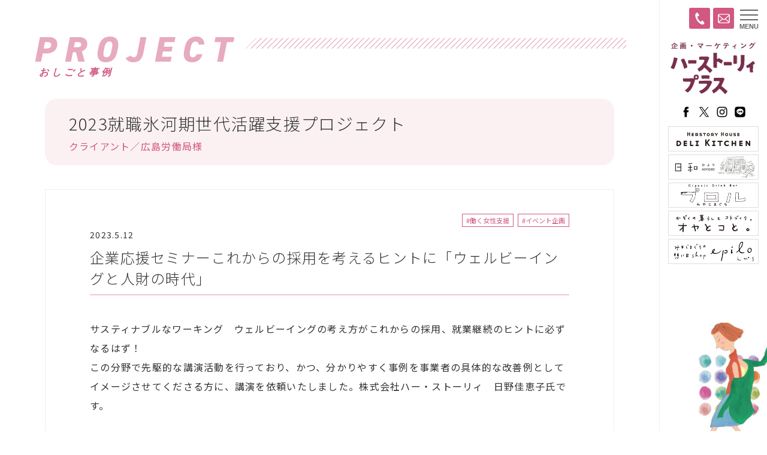

--- FILE ---
content_type: text/html; charset=UTF-8
request_url: https://hs-plus.jp/project/8170/
body_size: 18693
content:
<!doctype html>
<html>
<head>
<meta charset="UTF-8">
<meta name="viewport" content="width=device-width,user-scalable=no,maximum-scale=1" />
<!--[if lt IE 9]> 
<script src="../https://hs-plus.jp/wp/wp-content/themes/hsp20/css/js/html5shiv.min.js"></script> 
<![endif]-->
<link rel="apple-touch-icon" type="image/png" href="/apple-touch-icon-180x180.png">
<link rel="icon" type="image/png" href="/icon-192x192.png">

<!-- Global site tag (gtag.js) - Google Analytics -->
<script async src="https://www.googletagmanager.com/gtag/js?id=G-PGKP7PFJSR"></script>
<script>
  window.dataLayer = window.dataLayer || [];
  function gtag(){dataLayer.push(arguments);}
  gtag('js', new Date());

  gtag('config', 'G-PGKP7PFJSR');
</script>

	<script>
  (function(i,s,o,g,r,a,m){i['GoogleAnalyticsObject']=r;i[r]=i[r]||function(){
  (i[r].q=i[r].q||[]).push(arguments)},i[r].l=1*new Date();a=s.createElement(o),
  m=s.getElementsByTagName(o)[0];a.async=1;a.src=g;m.parentNode.insertBefore(a,m)
  })(window,document,'script','https://www.google-analytics.com/analytics.js','ga');

  ga('create', 'UA-81714932-1', 'auto');
  ga('send', 'pageview');

</script>



	
<meta name='robots' content='index, follow, max-image-preview:large, max-snippet:-1, max-video-preview:-1' />
	<style>img:is([sizes="auto" i], [sizes^="auto," i]) { contain-intrinsic-size: 3000px 1500px }</style>
	
	<!-- This site is optimized with the Yoast SEO plugin v24.5 - https://yoast.com/wordpress/plugins/seo/ -->
	<title>企業応援セミナーこれからの採用を考えるヒントに「ウェルビーイングと人財の時代」 | 株式会社ハーストーリィプラス</title>
	<link rel="canonical" href="https://hs-plus.jp/project/8170/" />
	<meta property="og:locale" content="ja_JP" />
	<meta property="og:type" content="article" />
	<meta property="og:title" content="企業応援セミナーこれからの採用を考えるヒントに「ウェルビーイングと人財の時代」 | 株式会社ハーストーリィプラス" />
	<meta property="og:description" content="サスティナブルなワーキング　ウェルビーイングの考え方がこれからの採用、就業継続のヒントに必ずなるはず！ この分野で先駆的な講演活動を行っており、かつ、分かりやすく事例を事業者の具体的な改善例としてイメージさせてくださる方に、講演を依頼いたしました。株式会社ハー・ストーリィ　日野佳恵子氏です。 &amp;nb ..." />
	<meta property="og:url" content="https://hs-plus.jp/project/8170/" />
	<meta property="og:site_name" content="株式会社ハーストーリィプラス" />
	<meta property="article:publisher" content="https://www.facebook.com/herstoryplus" />
	<meta property="article:modified_time" content="2023-05-15T06:22:33+00:00" />
	<meta property="og:image" content="https://hs-plus.jp/wp/wp-content/uploads/2023/05/1683877226.jpg" />
	<meta property="og:image:width" content="1045" />
	<meta property="og:image:height" content="859" />
	<meta property="og:image:type" content="image/jpeg" />
	<meta name="twitter:card" content="summary_large_image" />
	<meta name="twitter:site" content="@hsp_hiroshima" />
	<meta name="twitter:label1" content="推定読み取り時間" />
	<meta name="twitter:data1" content="5分" />
	<script type="application/ld+json" class="yoast-schema-graph">{"@context":"https://schema.org","@graph":[{"@type":"WebPage","@id":"https://hs-plus.jp/project/8170/","url":"https://hs-plus.jp/project/8170/","name":"企業応援セミナーこれからの採用を考えるヒントに「ウェルビーイングと人財の時代」 | 株式会社ハーストーリィプラス","isPartOf":{"@id":"https://hs-plus.jp/#website"},"primaryImageOfPage":{"@id":"https://hs-plus.jp/project/8170/#primaryimage"},"image":{"@id":"https://hs-plus.jp/project/8170/#primaryimage"},"thumbnailUrl":"https://hs-plus.jp/wp/wp-content/uploads/2023/05/1683877226-e1690347147446.jpg","datePublished":"2023-05-12T08:48:33+00:00","dateModified":"2023-05-15T06:22:33+00:00","breadcrumb":{"@id":"https://hs-plus.jp/project/8170/#breadcrumb"},"inLanguage":"ja","potentialAction":[{"@type":"ReadAction","target":["https://hs-plus.jp/project/8170/"]}]},{"@type":"ImageObject","inLanguage":"ja","@id":"https://hs-plus.jp/project/8170/#primaryimage","url":"https://hs-plus.jp/wp/wp-content/uploads/2023/05/1683877226-e1690347147446.jpg","contentUrl":"https://hs-plus.jp/wp/wp-content/uploads/2023/05/1683877226-e1690347147446.jpg","width":530,"height":436},{"@type":"BreadcrumbList","@id":"https://hs-plus.jp/project/8170/#breadcrumb","itemListElement":[{"@type":"ListItem","position":1,"name":"ホーム","item":"https://hs-plus.jp/"},{"@type":"ListItem","position":2,"name":"私たちの仕事（プロジェクト）","item":"https://hs-plus.jp/project/"},{"@type":"ListItem","position":3,"name":"企業応援セミナーこれからの採用を考えるヒントに「ウェルビーイングと人財の時代」"}]},{"@type":"WebSite","@id":"https://hs-plus.jp/#website","url":"https://hs-plus.jp/","name":"株式会社ハーストーリィプラス","description":"「プラス」な発想でおもしろい文化を創造する広島の企画会社です。","publisher":{"@id":"https://hs-plus.jp/#organization"},"potentialAction":[{"@type":"SearchAction","target":{"@type":"EntryPoint","urlTemplate":"https://hs-plus.jp/?s={search_term_string}"},"query-input":{"@type":"PropertyValueSpecification","valueRequired":true,"valueName":"search_term_string"}}],"inLanguage":"ja"},{"@type":"Organization","@id":"https://hs-plus.jp/#organization","name":"株式会社ハーストーリィプラス","url":"https://hs-plus.jp/","logo":{"@type":"ImageObject","inLanguage":"ja","@id":"https://hs-plus.jp/#/schema/logo/image/","url":"https://hs-plus.jp/wp/wp-content/uploads/2020/05/1589380749.png","contentUrl":"https://hs-plus.jp/wp/wp-content/uploads/2020/05/1589380749.png","width":300,"height":160,"caption":"株式会社ハーストーリィプラス"},"image":{"@id":"https://hs-plus.jp/#/schema/logo/image/"},"sameAs":["https://www.facebook.com/herstoryplus","https://x.com/hsp_hiroshima","https://hs-plus.jp/project/project_name/ameizingclub/"]}]}</script>
	<!-- / Yoast SEO plugin. -->


<link rel='stylesheet' id='wp-block-library-css' href='https://hs-plus.jp/wp/wp-includes/css/dist/block-library/style.min.css?ver=6.7.4' type='text/css' media='all' />
<style id='classic-theme-styles-inline-css' type='text/css'>
/*! This file is auto-generated */
.wp-block-button__link{color:#fff;background-color:#32373c;border-radius:9999px;box-shadow:none;text-decoration:none;padding:calc(.667em + 2px) calc(1.333em + 2px);font-size:1.125em}.wp-block-file__button{background:#32373c;color:#fff;text-decoration:none}
</style>
<style id='global-styles-inline-css' type='text/css'>
:root{--wp--preset--aspect-ratio--square: 1;--wp--preset--aspect-ratio--4-3: 4/3;--wp--preset--aspect-ratio--3-4: 3/4;--wp--preset--aspect-ratio--3-2: 3/2;--wp--preset--aspect-ratio--2-3: 2/3;--wp--preset--aspect-ratio--16-9: 16/9;--wp--preset--aspect-ratio--9-16: 9/16;--wp--preset--color--black: #000000;--wp--preset--color--cyan-bluish-gray: #abb8c3;--wp--preset--color--white: #ffffff;--wp--preset--color--pale-pink: #f78da7;--wp--preset--color--vivid-red: #cf2e2e;--wp--preset--color--luminous-vivid-orange: #ff6900;--wp--preset--color--luminous-vivid-amber: #fcb900;--wp--preset--color--light-green-cyan: #7bdcb5;--wp--preset--color--vivid-green-cyan: #00d084;--wp--preset--color--pale-cyan-blue: #8ed1fc;--wp--preset--color--vivid-cyan-blue: #0693e3;--wp--preset--color--vivid-purple: #9b51e0;--wp--preset--gradient--vivid-cyan-blue-to-vivid-purple: linear-gradient(135deg,rgba(6,147,227,1) 0%,rgb(155,81,224) 100%);--wp--preset--gradient--light-green-cyan-to-vivid-green-cyan: linear-gradient(135deg,rgb(122,220,180) 0%,rgb(0,208,130) 100%);--wp--preset--gradient--luminous-vivid-amber-to-luminous-vivid-orange: linear-gradient(135deg,rgba(252,185,0,1) 0%,rgba(255,105,0,1) 100%);--wp--preset--gradient--luminous-vivid-orange-to-vivid-red: linear-gradient(135deg,rgba(255,105,0,1) 0%,rgb(207,46,46) 100%);--wp--preset--gradient--very-light-gray-to-cyan-bluish-gray: linear-gradient(135deg,rgb(238,238,238) 0%,rgb(169,184,195) 100%);--wp--preset--gradient--cool-to-warm-spectrum: linear-gradient(135deg,rgb(74,234,220) 0%,rgb(151,120,209) 20%,rgb(207,42,186) 40%,rgb(238,44,130) 60%,rgb(251,105,98) 80%,rgb(254,248,76) 100%);--wp--preset--gradient--blush-light-purple: linear-gradient(135deg,rgb(255,206,236) 0%,rgb(152,150,240) 100%);--wp--preset--gradient--blush-bordeaux: linear-gradient(135deg,rgb(254,205,165) 0%,rgb(254,45,45) 50%,rgb(107,0,62) 100%);--wp--preset--gradient--luminous-dusk: linear-gradient(135deg,rgb(255,203,112) 0%,rgb(199,81,192) 50%,rgb(65,88,208) 100%);--wp--preset--gradient--pale-ocean: linear-gradient(135deg,rgb(255,245,203) 0%,rgb(182,227,212) 50%,rgb(51,167,181) 100%);--wp--preset--gradient--electric-grass: linear-gradient(135deg,rgb(202,248,128) 0%,rgb(113,206,126) 100%);--wp--preset--gradient--midnight: linear-gradient(135deg,rgb(2,3,129) 0%,rgb(40,116,252) 100%);--wp--preset--font-size--small: 13px;--wp--preset--font-size--medium: 20px;--wp--preset--font-size--large: 36px;--wp--preset--font-size--x-large: 42px;--wp--preset--spacing--20: 0.44rem;--wp--preset--spacing--30: 0.67rem;--wp--preset--spacing--40: 1rem;--wp--preset--spacing--50: 1.5rem;--wp--preset--spacing--60: 2.25rem;--wp--preset--spacing--70: 3.38rem;--wp--preset--spacing--80: 5.06rem;--wp--preset--shadow--natural: 6px 6px 9px rgba(0, 0, 0, 0.2);--wp--preset--shadow--deep: 12px 12px 50px rgba(0, 0, 0, 0.4);--wp--preset--shadow--sharp: 6px 6px 0px rgba(0, 0, 0, 0.2);--wp--preset--shadow--outlined: 6px 6px 0px -3px rgba(255, 255, 255, 1), 6px 6px rgba(0, 0, 0, 1);--wp--preset--shadow--crisp: 6px 6px 0px rgba(0, 0, 0, 1);}:where(.is-layout-flex){gap: 0.5em;}:where(.is-layout-grid){gap: 0.5em;}body .is-layout-flex{display: flex;}.is-layout-flex{flex-wrap: wrap;align-items: center;}.is-layout-flex > :is(*, div){margin: 0;}body .is-layout-grid{display: grid;}.is-layout-grid > :is(*, div){margin: 0;}:where(.wp-block-columns.is-layout-flex){gap: 2em;}:where(.wp-block-columns.is-layout-grid){gap: 2em;}:where(.wp-block-post-template.is-layout-flex){gap: 1.25em;}:where(.wp-block-post-template.is-layout-grid){gap: 1.25em;}.has-black-color{color: var(--wp--preset--color--black) !important;}.has-cyan-bluish-gray-color{color: var(--wp--preset--color--cyan-bluish-gray) !important;}.has-white-color{color: var(--wp--preset--color--white) !important;}.has-pale-pink-color{color: var(--wp--preset--color--pale-pink) !important;}.has-vivid-red-color{color: var(--wp--preset--color--vivid-red) !important;}.has-luminous-vivid-orange-color{color: var(--wp--preset--color--luminous-vivid-orange) !important;}.has-luminous-vivid-amber-color{color: var(--wp--preset--color--luminous-vivid-amber) !important;}.has-light-green-cyan-color{color: var(--wp--preset--color--light-green-cyan) !important;}.has-vivid-green-cyan-color{color: var(--wp--preset--color--vivid-green-cyan) !important;}.has-pale-cyan-blue-color{color: var(--wp--preset--color--pale-cyan-blue) !important;}.has-vivid-cyan-blue-color{color: var(--wp--preset--color--vivid-cyan-blue) !important;}.has-vivid-purple-color{color: var(--wp--preset--color--vivid-purple) !important;}.has-black-background-color{background-color: var(--wp--preset--color--black) !important;}.has-cyan-bluish-gray-background-color{background-color: var(--wp--preset--color--cyan-bluish-gray) !important;}.has-white-background-color{background-color: var(--wp--preset--color--white) !important;}.has-pale-pink-background-color{background-color: var(--wp--preset--color--pale-pink) !important;}.has-vivid-red-background-color{background-color: var(--wp--preset--color--vivid-red) !important;}.has-luminous-vivid-orange-background-color{background-color: var(--wp--preset--color--luminous-vivid-orange) !important;}.has-luminous-vivid-amber-background-color{background-color: var(--wp--preset--color--luminous-vivid-amber) !important;}.has-light-green-cyan-background-color{background-color: var(--wp--preset--color--light-green-cyan) !important;}.has-vivid-green-cyan-background-color{background-color: var(--wp--preset--color--vivid-green-cyan) !important;}.has-pale-cyan-blue-background-color{background-color: var(--wp--preset--color--pale-cyan-blue) !important;}.has-vivid-cyan-blue-background-color{background-color: var(--wp--preset--color--vivid-cyan-blue) !important;}.has-vivid-purple-background-color{background-color: var(--wp--preset--color--vivid-purple) !important;}.has-black-border-color{border-color: var(--wp--preset--color--black) !important;}.has-cyan-bluish-gray-border-color{border-color: var(--wp--preset--color--cyan-bluish-gray) !important;}.has-white-border-color{border-color: var(--wp--preset--color--white) !important;}.has-pale-pink-border-color{border-color: var(--wp--preset--color--pale-pink) !important;}.has-vivid-red-border-color{border-color: var(--wp--preset--color--vivid-red) !important;}.has-luminous-vivid-orange-border-color{border-color: var(--wp--preset--color--luminous-vivid-orange) !important;}.has-luminous-vivid-amber-border-color{border-color: var(--wp--preset--color--luminous-vivid-amber) !important;}.has-light-green-cyan-border-color{border-color: var(--wp--preset--color--light-green-cyan) !important;}.has-vivid-green-cyan-border-color{border-color: var(--wp--preset--color--vivid-green-cyan) !important;}.has-pale-cyan-blue-border-color{border-color: var(--wp--preset--color--pale-cyan-blue) !important;}.has-vivid-cyan-blue-border-color{border-color: var(--wp--preset--color--vivid-cyan-blue) !important;}.has-vivid-purple-border-color{border-color: var(--wp--preset--color--vivid-purple) !important;}.has-vivid-cyan-blue-to-vivid-purple-gradient-background{background: var(--wp--preset--gradient--vivid-cyan-blue-to-vivid-purple) !important;}.has-light-green-cyan-to-vivid-green-cyan-gradient-background{background: var(--wp--preset--gradient--light-green-cyan-to-vivid-green-cyan) !important;}.has-luminous-vivid-amber-to-luminous-vivid-orange-gradient-background{background: var(--wp--preset--gradient--luminous-vivid-amber-to-luminous-vivid-orange) !important;}.has-luminous-vivid-orange-to-vivid-red-gradient-background{background: var(--wp--preset--gradient--luminous-vivid-orange-to-vivid-red) !important;}.has-very-light-gray-to-cyan-bluish-gray-gradient-background{background: var(--wp--preset--gradient--very-light-gray-to-cyan-bluish-gray) !important;}.has-cool-to-warm-spectrum-gradient-background{background: var(--wp--preset--gradient--cool-to-warm-spectrum) !important;}.has-blush-light-purple-gradient-background{background: var(--wp--preset--gradient--blush-light-purple) !important;}.has-blush-bordeaux-gradient-background{background: var(--wp--preset--gradient--blush-bordeaux) !important;}.has-luminous-dusk-gradient-background{background: var(--wp--preset--gradient--luminous-dusk) !important;}.has-pale-ocean-gradient-background{background: var(--wp--preset--gradient--pale-ocean) !important;}.has-electric-grass-gradient-background{background: var(--wp--preset--gradient--electric-grass) !important;}.has-midnight-gradient-background{background: var(--wp--preset--gradient--midnight) !important;}.has-small-font-size{font-size: var(--wp--preset--font-size--small) !important;}.has-medium-font-size{font-size: var(--wp--preset--font-size--medium) !important;}.has-large-font-size{font-size: var(--wp--preset--font-size--large) !important;}.has-x-large-font-size{font-size: var(--wp--preset--font-size--x-large) !important;}
:where(.wp-block-post-template.is-layout-flex){gap: 1.25em;}:where(.wp-block-post-template.is-layout-grid){gap: 1.25em;}
:where(.wp-block-columns.is-layout-flex){gap: 2em;}:where(.wp-block-columns.is-layout-grid){gap: 2em;}
:root :where(.wp-block-pullquote){font-size: 1.5em;line-height: 1.6;}
</style>
<link rel='stylesheet' id='contact-form-7-css' href='https://hs-plus.jp/wp/wp-content/plugins/contact-form-7/includes/css/styles.css?ver=6.0.4' type='text/css' media='all' />
<link rel='stylesheet' id='cf7msm_styles-css' href='https://hs-plus.jp/wp/wp-content/plugins/contact-form-7-multi-step-module/resources/cf7msm.css?ver=4.4.2' type='text/css' media='all' />
<link rel='stylesheet' id='fancybox-css' href='https://hs-plus.jp/wp/wp-content/plugins/easy-fancybox/fancybox/1.5.4/jquery.fancybox.min.css?ver=6.7.4' type='text/css' media='screen' />
<script type="text/javascript" src="https://hs-plus.jp/wp/wp-includes/js/jquery/jquery.min.js?ver=3.7.1" id="jquery-core-js"></script>
<script type="text/javascript" src="https://hs-plus.jp/wp/wp-includes/js/jquery/jquery-migrate.min.js?ver=3.4.1" id="jquery-migrate-js"></script>
<link rel="https://api.w.org/" href="https://hs-plus.jp/wp-json/" /><link rel="alternate" title="JSON" type="application/json" href="https://hs-plus.jp/wp-json/wp/v2/project/8170" /><link rel='shortlink' href='https://hs-plus.jp/?p=8170' />
<link rel="alternate" title="oEmbed (JSON)" type="application/json+oembed" href="https://hs-plus.jp/wp-json/oembed/1.0/embed?url=https%3A%2F%2Fhs-plus.jp%2Fproject%2F8170%2F" />
<link rel="alternate" title="oEmbed (XML)" type="text/xml+oembed" href="https://hs-plus.jp/wp-json/oembed/1.0/embed?url=https%3A%2F%2Fhs-plus.jp%2Fproject%2F8170%2F&#038;format=xml" />
		<style type="text/css" id="wp-custom-css">
			.button06 a {
  display: flex;
  justify-content: space-between;
  align-items: center;
  margin: 0 auto;
  padding: 1em 2em;
  width: 300px;
  color: #fff;
  font-size: 18px;
  font-weight: 700;
  background-color: #ffb6c1;
  box-shadow: 0 0 10px rgba(0 0 0 / .2);
  border-radius: 6px;
  transition: 0.3s;
	text-decoration: none;
}

.button06 a::after {
  content: '';
  width: 5px;
  height: 5px;
  border-top: 3px solid #333333;
  border-right: 3px solid #333333;
  transform: rotate(45deg);
}

.button06 a:hover {
  text-decoration: none;
  background-color: #ff69b4;
  box-shadow: 0 0 10px rgba(0 0 0 / 0);
}

/* 001 */
.button001 a {
    background: #ffc9d2;
    border-radius: 3px;
    position: relative;
    display: flex;
   text-decoration:none;
	justify-content: space-around;
    align-items: center;
    margin: 0 auto;
    max-width: 280px;
    padding: 10px 25px;
    color: #313131;
    transition: 0.3s ease-in-out;
    font-weight: 500;
}
.button001 a:hover {
    background: #e4007f;
    color: #FFF;
   text-decoration:none;
}
.button001 a:after {
    content: '';
    width: 5px;
    height: 5px;
    border-top: 3px solid #e4007f;
    border-right: 3px solid #e4007f;
    transform: rotate(45deg) translateY(-50%);
    position: absolute;
    top: 50%;
    right: 20px;
    border-radius: 1px;
    transition: 0.3s ease-in-out;
   text-decoration:none;
}
.button001 a:hover:after {
    border-color: #FFF;
   text-decoration:none;
}		</style>
			

<script src="https://kit.fontawesome.com/272518afbd.js" crossorigin="anonymous"></script>
<link href="https://fonts.googleapis.com/css2?family=Noto+Sans+JP:wght@300;400;500;700&display=swap" rel="stylesheet">
<link rel="stylesheet" href="https://use.typekit.net/wsn2ebb.css">
<link href="https://hs-plus.jp/wp/wp-content/themes/hsp20/css/common.css?1758853608" rel="stylesheet" type="text/css">


<!-- ========== HEAD COMMON END ===========--></head>

	
<body class="drawer drawer--right">

<!-- ========== TITLE START ===========-->

<header>
<div class="bt_contact"><a href="/contact"><img src="/wp/wp-content/themes/hsp20/images/icon_mail_w.svg" alt=""></a></div>
<div class="bt_tel"><a href="tel:082-275-5019"><img src="/wp/wp-content/themes/hsp20/images/icon_tel_w.svg" alt=""></a></div>
<div class="waku">
<h1><a href="/">ハーストーリィプラス</a></h1>
<p>女性の人生に<br>
プラスな提案を</p>

<ul class="sns">
<li><a href="https://www.facebook.com/herstoryplus" target="_blank"><img src="/wp/wp-content/themes/hsp20/images/logo_facebook2_b.svg" alt="facebook"></a></li>
<li><a href="https://twitter.com/hsp_hiroshima" target="_blank"><img src="/wp/wp-content/themes/hsp20/images/logo_x_b.svg" alt="X"></a></li>
<li><a href="https://www.instagram.com/herstory_plus/" target="_blank"><img src="/wp/wp-content/themes/hsp20/images/logo_instagram_b.svg" alt="instagram"></a></li>
<li><a href="https://lin.ee/2wQmiiX" target="_blank"><img src="/wp/wp-content/themes/hsp20/images/logo_line_b.svg" alt="LINE"></a></li>
</ul>
<div class="banner"> <a href="http://oyatokoto.com/herstoryhouse/" target="_blank"><img src="/wp/wp-content/themes/hsp20/images/bn_deli.png" alt="HERSTORY HOUSE DELI KITCHENハーストーリィハウスデリキッチン"></a><a href="https://www.airbnb.jp/rooms/1300510740958642949?guests=1&adults=1&s=67&unique_share_id=ff5f070d-7d28-4d17-acb1-d05462d535f4" target="_blank"><img src="/wp/wp-content/themes/hsp20/images/bn_hiyori.png" alt="日和〜ひより〜"></a><a href="https://www.instagram.com/prolu_miyajimaguchi/" target="_blank"><img src="/wp/wp-content/themes/hsp20/images/bn_prolu.png" alt="プロル"></a> <a href="http://oyatokoto.com/" target="_blank"><img src="/wp/wp-content/themes/hsp20/images/bn_oyatokoto.png" alt="オヤとコと。"></a> <a href="https://epilo.net/" target="_blank"><img src="/wp/wp-content/themes/hsp20/images/bn_epilo.png" alt="みやじまぐちの想い出shop epilo（えぴろ）"></a> </div>
</div>
</header>
<div class="fix_bottom">
<div class="bt_contact"><a href="/contact"><i class="far fa-envelope"></i></a></div>
<div class="tel"><a href="tel:082-275-5019"><i class="fas fa-phone"></i></a></div>
</div>
<!-- ========== TITLE END ===========--><main id="project" class="second">

 <!--===== posttype_title ====-->
 <section id="posttype_title" class="white">
  <div class="wrapper">
			<div class="pagetitle_out">
			<div class="pagetitle">
    <h1><a href="/project"><span class="eng">PROJECT</span><span class="jp">おしごと事例</span></a></h1>
   </div>
				</div>
<div class="project_title">
	
	<h1>2023就職氷河期世代活躍支援プロジェクト</h1>
			<p>クライアント／広島労働局様</p>
			</div>
			
						
			<div class="entry">
				<div class="entry_waku">
					<nav class="process">
				<ul>
					<li><a href="https://hs-plus.jp/project/project_process/woman/">#働く女性支援</a></li><li><a href="https://hs-plus.jp/project/project_process/event_kikaku/">#イベント企画</a></li>					</ul>
						</nav>
				<div class="date">2023.5.12</div>
    <h1>企業応援セミナーこれからの採用を考えるヒントに「ウェルビーイングと人財の時代」</h1>
				<div class="honbun">
				<p>サスティナブルなワーキング　ウェルビーイングの考え方がこれからの採用、就業継続のヒントに必ずなるはず！</p>
<p>この分野で先駆的な講演活動を行っており、かつ、分かりやすく事例を事業者の具体的な改善例としてイメージさせてくださる方に、講演を依頼いたしました。株式会社ハー・ストーリィ　日野佳恵子氏です。</p>
<p>&nbsp;</p>
<p>さらに、2部クロストークでは、また、働き方・人材育成に積極的に取り組んでいる広島の企業の代表、株式会社マエダハウジング　代表取締役　前田政登己氏も登場いただきます！</p>
<p>日野氏と前田氏が、ウェルビーイングと人財についての、参加者からの事前に集めた疑問質問に対して、知見、実践、体験をもとに、回答していただく参加型企画を設けたクロストークです。</p>
<p>&nbsp;</p>
<p>広島労働局様からの、35～55歳以下の雇用について、支援プランや正社員採用に向けた取り組みのご説明も3部でご提供いたします。</p>
<p>ぜひ、多くの方に視聴いただきたいと考えていますので、どうぞお申込みお待ちしています。</p>
<p>&nbsp;</p>
<p>＜セミナー詳細＞<br />
■第一部<br />
講演会　<strong><span style="letter-spacing: 1.28px; color: #3366ff;">「ウェルビーイングと人財の時代」</span></strong></p>
<p>講師：株式会社ハー・ストーリィ　代表取締役 日野佳恵子氏</p>
<p>■第ニ部<br />
クロストーク<strong><span style="color: #3366ff;">「ウェルビーイングと人財　100の質問から時代を読む」</span></strong></p>
<p>講師：株式会社ハー・ストーリィ　代表取締役 日野佳恵子氏</p>
<p>ゲスト：株式会社マエダハウジング　代表取締役　前田政登己氏</p>
<p>ファシリテーター：フリーアナウンサー　俊山真美氏</p>
<p>■第三部<br />
<span style="color: #3366ff;"><strong>就職氷河期世代雇用に必要な知識や就職氷河期盛大活躍支援プラン、正社員就職に向けた取り組みについて</strong></span></p>
<p><span style="letter-spacing: 1.28px;">広島労働局</span></p>
<p>【日時】<br />
7月19日（水）13：30～15：30</p>
<p>【会場】<br />
オンライン会議システムZoom（ウェビナー）</p>
<p>【参加対象】<br />
35歳から55歳以下の年代の採用等を検討している、または、ウェルビーイングと人材活用に関することに興味ある経営者・採用担当者</p>
<p>【参加費】<br />
無料</p>
<p style="letter-spacing: 1.28px;">【参加型企画】</p>
<p style="letter-spacing: 1.28px;">申込時に、ウェルビーイングと人財に関する、疑問質問を記載ください。<span style="letter-spacing: 1.28px;">皆様が何を疑問に思っているか、</span><span style="letter-spacing: 1.28px;">先着100名の質問を分類。</span><span style="letter-spacing: 1.28px;">そしてクロストークでゲストにその質問に答えていただきます！</span></p>
<p>【申込み】<br />
下記、フォームに必要事項をご入力のお申し込みください。<br />
<a href="https://www.hs-plus.jp/oubocom/R5shien_0719/">https://www.hs-plus.jp/oubocom/R5shien_0719/</a></p>
<p>【申込締切】2023年7月17日</p>
<p>【特設サイト】（ただいま2023年度版準備中）</p>
<p><a href="https://hs-plus.jp/hyoga/">https://hs-plus.jp/hyoga/</a></p>
<p>【講師プロフィール】</p>
<p><a href="https://hs-plus.jp/wp/wp-content/uploads/2023/05/1683878013.jpg"><img fetchpriority="high" decoding="async" class="alignnone  wp-image-8179" src="https://hs-plus.jp/wp/wp-content/uploads/2023/05/1683878013.jpg" alt="" width="308" height="404" srcset="https://hs-plus.jp/wp/wp-content/uploads/2023/05/1683878013.jpg 870w, https://hs-plus.jp/wp/wp-content/uploads/2023/05/1683878013-611x800.jpg 611w, https://hs-plus.jp/wp/wp-content/uploads/2023/05/1683878013-768x1006.jpg 768w" sizes="(max-width: 308px) 100vw, 308px" /></a></p>
<p><strong><a href="https://www.herstory.co.jp/">株式会社ハー・ストーリィ</a>　代表取締役 日野佳恵子氏</strong><br />
島根県生まれ。広島市で創業。現、静岡県在住。一貫して女性消費行動に着目をした研究を続け、女性視点マーケティングという独自理論を発表。近年は一般社団法人「女性の実学協会」を立ちあげイノベーションを起こせる人財の育成を目指している。ウェルビーイングが働き方にどう影響するか、わかりやすい講演に定評がある。</p>
<p>&nbsp;</p>
<p>【ゲストプロフィール】</p>
<p><a href="https://hs-plus.jp/wp/wp-content/uploads/2023/05/1683878021.jpg"><img decoding="async" class="alignnone  wp-image-8180" src="https://hs-plus.jp/wp/wp-content/uploads/2023/05/1683878021.jpg" alt="" width="301" height="401" srcset="https://hs-plus.jp/wp/wp-content/uploads/2023/05/1683878021.jpg 916w, https://hs-plus.jp/wp/wp-content/uploads/2023/05/1683878021-601x800.jpg 601w, https://hs-plus.jp/wp/wp-content/uploads/2023/05/1683878021-902x1200.jpg 902w, https://hs-plus.jp/wp/wp-content/uploads/2023/05/1683878021-768x1022.jpg 768w" sizes="(max-width: 301px) 100vw, 301px" /></a></p>
<p><strong><a href="https://www.maedahousing.co.jp/">株式会社マエダハウジング</a>　代表取締役　前田政登己氏</strong></p>
<p>岡山県津山市出身。自動車メーカーから転身してリフォーム業界に入り、1993年マエダハウジングを個人創業。30年で3万件以上の夢の住まいづくりに携わる。2021年に「広島県働きがいのある企業」認定、2022年には広島県健康経営優良企業表彰に選ばれるなど、働き方・人財育成に積極的に取り組んでいる。</p>
<p>&nbsp;</p>
<p>【ファシリテーター】</p>
<p><strong>フリーアナウンサー　俊山真美氏</strong></p>
<p>広島FM朝のラジオプログラム「GOODJOG」のパーソナリティとしてもおなじみの俊山氏に、全体進行と2部のファシリテーターを担当していただきます。</p>
<p><a href="https://hs-plus.jp/wp/wp-content/uploads/2023/05/1683878737.jpeg"><img decoding="async" class="alignnone  wp-image-8182" src="https://hs-plus.jp/wp/wp-content/uploads/2023/05/1683878737.jpeg" alt="" width="277" height="208" srcset="https://hs-plus.jp/wp/wp-content/uploads/2023/05/1683878737.jpeg 1673w, https://hs-plus.jp/wp/wp-content/uploads/2023/05/1683878737-800x600.jpeg 800w, https://hs-plus.jp/wp/wp-content/uploads/2023/05/1683878737-1200x900.jpeg 1200w, https://hs-plus.jp/wp/wp-content/uploads/2023/05/1683878737-768x576.jpeg 768w, https://hs-plus.jp/wp/wp-content/uploads/2023/05/1683878737-1536x1152.jpeg 1536w" sizes="(max-width: 277px) 100vw, 277px" /></a></p>
<p>&nbsp;</p>
<p>【お問い合わせ】</p>
<p>ハーストーリィプラス　082-275-5019(平日9:00～18:00)</p>
<p>MAIL　<a href="mailto:oshigoto@hs-plus.jp">oshigoto@hs-plus.jp</a></p>
<p>担当　福原</p>
<p>主催　広島労働局</p>
<p>&nbsp;</p>
<p><a href="https://hs-plus.jp/wp/wp-content/uploads/2023/05/1684131737.jpg"><img loading="lazy" decoding="async" class="alignnone size-full wp-image-8199" src="https://hs-plus.jp/wp/wp-content/uploads/2023/05/1684131737.jpg" alt="" width="807" height="1137" srcset="https://hs-plus.jp/wp/wp-content/uploads/2023/05/1684131737.jpg 807w, https://hs-plus.jp/wp/wp-content/uploads/2023/05/1684131737-568x800.jpg 568w, https://hs-plus.jp/wp/wp-content/uploads/2023/05/1684131737-768x1082.jpg 768w" sizes="auto, (max-width: 807px) 100vw, 807px" /></a></p>
				</div>
			</div>
				</div>
			
						</div>
 </section>
			
			
			<section id="project_otherentry" class="white">
		<div class="wrapper">
			<h2 class="sec_title"><span class="eng">Other Entry</span>他の記事を見る</h2>
			 <div class="list archive">
        

<article>
 <div class="image"><a href="https://hs-plus.jp/project/9504/">
		  <img src="https://hs-plus.jp/wp/wp-content/uploads/2023/12/top_main-sp-294x300-1.png" class="attachment-thumbnail size-thumbnail wp-post-image" alt="" decoding="async" loading="lazy" />				</a></div>
 <div class="text">
  <div class="date">2024.2.7</div>
  <h4><a href="https://hs-plus.jp/project/9504/">
   「リスキリングで働く力をつける！」ワークショップ&#038;キャリコングループ懇談　開催レポート   </a></h4>
  <div class="process">
   <ul>
				    <li><a href="https://hs-plus.jp/project/project_process/woman/">#働く女性支援</a></li><li><a href="https://hs-plus.jp/project/project_process/event_kikaku/">#イベント企画</a></li>				   </ul>
  </div>
 </div>
</article>
    

<article>
 <div class="image"><a href="https://hs-plus.jp/project/9290/">
		  <img src="https://hs-plus.jp/wp/wp-content/uploads/2023/12/AdobeStock_502702521-2048x1294-1-460x320.jpeg" class="attachment-thumbnail size-thumbnail wp-post-image" alt="" decoding="async" loading="lazy" />				</a></div>
 <div class="text">
  <div class="date">2023.12.18</div>
  <h4><a href="https://hs-plus.jp/project/9290/">
   「リスキリングで働く力をつける！」ワークショップ&#038;キャリコングループ懇談   </a></h4>
  <div class="process">
   <ul>
				    <li><a href="https://hs-plus.jp/project/project_process/woman/">#働く女性支援</a></li><li><a href="https://hs-plus.jp/project/project_process/event_kikaku/">#イベント企画</a></li>				   </ul>
  </div>
 </div>
</article>
    

<article>
 <div class="image"><a href="https://hs-plus.jp/project/9215/">
		  <img src="https://hs-plus.jp/wp/wp-content/uploads/2023/12/top_main-sp-294x300-1.png" class="attachment-thumbnail size-thumbnail wp-post-image" alt="" decoding="async" loading="lazy" />				</a></div>
 <div class="text">
  <div class="date">2023.12.5</div>
  <h4><a href="https://hs-plus.jp/project/9215/">
   【第２回】サスティナブルなワーキング  企業訪問ツアー (企業説明会)　開催レポート   </a></h4>
  <div class="process">
   <ul>
				    <li><a href="https://hs-plus.jp/project/project_process/woman/">#働く女性支援</a></li><li><a href="https://hs-plus.jp/project/project_process/event_kikaku/">#イベント企画</a></li>				   </ul>
  </div>
 </div>
</article>
    

<article>
 <div class="image"><a href="https://hs-plus.jp/project/9037/">
		  <img src="https://hs-plus.jp/wp/wp-content/uploads/2023/12/top_main-sp-294x300-1.png" class="attachment-thumbnail size-thumbnail wp-post-image" alt="" decoding="async" loading="lazy" />				</a></div>
 <div class="text">
  <div class="date">2023.10.24</div>
  <h4><a href="https://hs-plus.jp/project/9037/">
   【第１回】サスティナブルなワーキング  企業訪問ツアー (企業説明会)　開催レポート   </a></h4>
  <div class="process">
   <ul>
				    <li><a href="https://hs-plus.jp/project/project_process/woman/">#働く女性支援</a></li><li><a href="https://hs-plus.jp/project/project_process/event_kikaku/">#イベント企画</a></li>				   </ul>
  </div>
 </div>
</article>
    

<article>
 <div class="image"><a href="https://hs-plus.jp/project/8908/">
		  <img src="https://hs-plus.jp/wp/wp-content/uploads/2023/09/AdobeStock_471602057-scaled-1-460x320.jpeg" class="attachment-thumbnail size-thumbnail wp-post-image" alt="" decoding="async" loading="lazy" />				</a></div>
 <div class="text">
  <div class="date">2023.9.29</div>
  <h4><a href="https://hs-plus.jp/project/8908/">
   オンライン企業訪問ツアー(企業説明会)   【第2回：11月18日 参加企業】   </a></h4>
  <div class="process">
   <ul>
				    <li><a href="https://hs-plus.jp/project/project_process/woman/">#働く女性支援</a></li><li><a href="https://hs-plus.jp/project/project_process/event_kikaku/">#イベント企画</a></li>				   </ul>
  </div>
 </div>
</article>
    

<article>
 <div class="image"><a href="https://hs-plus.jp/project/8850/">
		  <img src="https://hs-plus.jp/wp/wp-content/uploads/2023/09/AdobeStock_471602057-scaled-1-460x320.jpeg" class="attachment-thumbnail size-thumbnail wp-post-image" alt="" decoding="async" loading="lazy" />				</a></div>
 <div class="text">
  <div class="date">2023.9.28</div>
  <h4><a href="https://hs-plus.jp/project/8850/">
   オンライン企業訪問ツアー(企業説明会)   【第1回：10月21日 参加企業】   </a></h4>
  <div class="process">
   <ul>
				    <li><a href="https://hs-plus.jp/project/project_process/woman/">#働く女性支援</a></li><li><a href="https://hs-plus.jp/project/project_process/event_kikaku/">#イベント企画</a></li>				   </ul>
  </div>
 </div>
</article>
         </div>
			
   <div class="bt">
				<a href="https://hs-plus.jp/project/project_name/2023hyouga/">2023就職氷河期世代活躍支援プロジェクト</a></div>
  </div>
 </section>
	
	<section id="project_other" class="white">
		<div class="wrapper">
		<h2 class="sec_title"><span class="eng">Other Projects</span>その他のプロジェクト</h2>
		<div class="list archive">
			
<article><a href="/project/project_name/tt50mtg">
<div class="image">
<img src="https://hs-plus.jp/wp/wp-content/uploads/2024/07/1214-460x320.jpg" alt="つくり手つかい手50人ミーティング">
</div>
<div class="text">
<h3>つくり手つかい手50人ミーティング</h3>
<p>自社プロジェクト</p>
	</div>
</a></article>
<article><a href="/project/project_name/herstory-house-%e4%ba%a4%e6%b5%81%e3%82%b9%e3%83%9a%e3%83%bc%e3%82%b9%e3%80%8c%e6%97%a5%e5%92%8c%e3%80%8d">
<div class="image">
<img src="https://hs-plus.jp/wp/wp-content/uploads/2025/05/名称未設定のデザイン-460x320.jpg" alt="Herstory House 交流スペース「日和」">
</div>
<div class="text">
<h3>Herstory House 交流スペース「日和」</h3>
<p>自社プロジェクト</p>
	</div>
</a></article>
<article><a href="/project/project_name/%e7%a6%8f%e5%b1%b1%e5%b8%82%e5%9c%b0%e5%9f%9f%e3%81%8a%e3%81%93%e3%81%97%e5%8d%94%e5%8a%9b%e9%9a%8afukuyama-followers">
<div class="image">
<img src="https://hs-plus.jp/wp/wp-content/uploads/2025/10/logo_yoko-460x320.png" alt="福山市地域おこし協力隊[FUKUYAMA followers]">
</div>
<div class="text">
<h3>福山市地域おこし協力隊[FUKUYAMA followers]</h3>
<p>クライアント／福山市</p>
	</div>
</a></article>
<article><a href="/project/project_name/oroshi">
<div class="image">
<img src="https://hs-plus.jp/wp/wp-content/uploads/2025/11/oroshimachi2025_表ショート）-460x320.jpg" alt="地域活性イベント「卸街まつり」企画運営サポート">
</div>
<div class="text">
<h3>地域活性イベント「卸街まつり」企画運営サポート</h3>
<p>クライアント／協同組合広島総合卸センター様</p>
	</div>
</a></article>
<article><a href="/project/project_name/amazingclub">
<div class="image">
<img src="https://hs-plus.jp/wp/wp-content/uploads/2025/09/2025amc_stock_banner0829_7_1227_682-460x320.jpg" alt="CSR活動企画運営">
</div>
<div class="text">
<h3>CSR活動企画運営</h3>
<p>クライアント／株式会社明治産業様</p>
	</div>
</a></article>
<article><a href="/project/project_name/shamoji_hiroba">
<div class="image">
<img src="https://hs-plus.jp/wp/wp-content/uploads/2024/06/名称未設定のデザイン-1-460x320.png" alt="宮島口しゃもじ広場コミュニティ">
</div>
<div class="text">
<h3>宮島口しゃもじ広場コミュニティ</h3>
<p>クライアント／宮島口みらい協議会様</p>
	</div>
</a></article>
<article><a href="/project/project_name/momijimanju-tour">
<div class="image">
<img src="https://hs-plus.jp/wp/wp-content/uploads/2025/12/みやじまぐち隠れ名店巡り-460x320.png" alt="もみじ饅頭・お砂焼　みやじまぐち隠れ名店巡り">
</div>
<div class="text">
<h3>もみじ饅頭・お砂焼　みやじまぐち隠れ名店巡り</h3>
<p>&lt;p&gt;自社プロジェクト（地域観光メニューの造成）&lt;/p&gt;</p>
	</div>
</a></article>
<article><a href="/project/project_name/hiroshima-miraijuku">
<div class="image">
<img src="https://hs-plus.jp/wp/wp-content/uploads/2025/05/title0520_2-460x320.jpg" alt="ひろしま『ひと・夢』未来塾">
</div>
<div class="text">
<h3>ひろしま『ひと・夢』未来塾</h3>
<p>クライアント／広島県</p>
	</div>
</a></article>
<article><a href="/project/project_name/hiroshima_leaders">
<div class="image">
<img src="https://hs-plus.jp/wp/wp-content/uploads/2025/05/pixta_98504775_M-460x320.jpg" alt="女性人材向け研修・合同交流会">
</div>
<div class="text">
<h3>女性人材向け研修・合同交流会</h3>
<p>クライアント／広島県</p>
	</div>
</a></article>
<article><a href="/project/project_name/miyajima_sozoro">
<div class="image">
<img src="https://hs-plus.jp/wp/wp-content/uploads/2022/03/1647305049-460x320.jpg" alt="地域活性化のための集客イベント">
</div>
<div class="text">
<h3>地域活性化のための集客イベント</h3>
<p>クライアント／宮島口みらい協議会様</p>
	</div>
</a></article>
<article><a href="/project/project_name/makizushi">
<div class="image">
<img src="https://hs-plus.jp/wp/wp-content/uploads/2020/05/1589417882-460x320.jpg" alt="巻き寿司文化の普及活動">
</div>
<div class="text">
<h3>巻き寿司文化の普及活動</h3>
<p>クライアント／株式会社あじかん様</p>
	</div>
</a></article>
<article><a href="/project/project_name/tsukaitemesen-note">
<div class="image">
<img src="https://hs-plus.jp/wp/wp-content/uploads/2022/08/1660619450-460x320.jpg" alt="つかいて目線ノオト">
</div>
<div class="text">
<h3>つかいて目線ノオト</h3>
<p>自社プロジェクト</p>
	</div>
</a></article>
<article><a href="/project/project_name/ohanashikai">
<div class="image">
<img src="https://hs-plus.jp/wp/wp-content/uploads/2024/03/2-460x320.jpg" alt="わたしらしい生き方をシェアし合うイベント">
</div>
<div class="text">
<h3>わたしらしい生き方をシェアし合うイベント</h3>
<p>自社プロジェクト</p>
	</div>
</a></article>
<article><a href="/project/project_name/atom">
<div class="image">
<img src="https://hs-plus.jp/wp/wp-content/uploads/2025/06/2-460x320.png" alt="キッチン用手袋商品開発">
</div>
<div class="text">
<h3>キッチン用手袋商品開発</h3>
<p>クライアント／アトム株式会社</p>
	</div>
</a></article>
<article><a href="/project/project_name/nishiral">
<div class="image">
<img src="https://hs-plus.jp/wp/wp-content/uploads/2022/02/1644215622-460x320.png" alt="NishiraL（ニシラル）ブランディング">
</div>
<div class="text">
<h3>NishiraL（ニシラル）ブランディング</h3>
<p>クライアント／仁科百貨店様</p>
	</div>
</a></article>
<article><a href="/project/project_name/delikitchen">
<div class="image">
<img src="https://hs-plus.jp/wp/wp-content/uploads/2021/01/1610612020-460x320.png" alt="HERSTORYHOUSE DELI KITCHENの食育弁当">
</div>
<div class="text">
<h3>HERSTORYHOUSE DELI KITCHENの食育弁当</h3>
<p>安心・安全でおいしいデリキッチンのお弁当</p>
	</div>
</a></article>
<article><a href="/project/project_name/we-hub-hiroshima">
<div class="image">
<img src="https://hs-plus.jp/wp/wp-content/uploads/2024/07/tirashi１-460x320.jpg" alt="WE-Hubひろしま　次世代女性リーダーネットワーク構築事業">
</div>
<div class="text">
<h3>WE-Hubひろしま　次世代女性リーダーネットワーク構築事業</h3>
<p>広島県人的資本経営促進課主催　ネットワーク構築事業　
事務局運営
ひろぎんエリアデザイン＋ハーストーリィプラス</p>
	</div>
</a></article>
<article><a href="/project/project_name/sugusoco%e6%88%b8%e5%b1%b1%e3%83%bb%e6%b9%af%e6%9d%a5">
<div class="image">
<img src="https://hs-plus.jp/wp/wp-content/uploads/2023/08/sugusocoパネル-460x320.jpg" alt="sugusoco戸山・湯来">
</div>
<div class="text">
<h3>sugusoco戸山・湯来</h3>
<p>クライアント/ 広島市様</p>
	</div>
</a></article>
<article><a href="/project/project_name/fukuyama-iimon">
<div class="image">
<img src="https://hs-plus.jp/wp/wp-content/uploads/2023/08/福山いいもん-460x320.png" alt="つかい手目線を活用した商品開発・プロモーション支援事業「福山いいもん」">
</div>
<div class="text">
<h3>つかい手目線を活用した商品開発・プロモーション支援事業「福山いいもん」</h3>
<p>クライアント／福山商工会議所様</p>
	</div>
</a></article>
<article><a href="/project/project_name/fuchucho_moniter">
<div class="image">
<img src="https://hs-plus.jp/wp/wp-content/uploads/2024/10/1-460x320.jpg" alt="府中町商工会モニター会">
</div>
<div class="text">
<h3>府中町商工会モニター会</h3>
<p>クライアント／府中町商工会様</p>
	</div>
</a></article>
<article><a href="/project/project_name/%e3%82%aa%e3%83%bc%e3%82%ac%e3%83%8b%e3%83%83%e3%82%af%e3%83%89%e3%83%aa%e3%83%b3%e3%82%af%e3%83%90%e3%83%bc%e3%80%80%e3%81%bf%e3%82%84%e3%81%98%e3%81%be%e3%81%90%e3%81%a1-%e3%80%8c%e3%83%97%e3%83%ad">
<div class="image">
<img src="https://hs-plus.jp/wp/wp-content/uploads/2023/05/1685420552-460x320.jpg" alt="オーガニックドリンクバー　みやじまぐち 「プロル」">
</div>
<div class="text">
<h3>オーガニックドリンクバー　みやじまぐち 「プロル」</h3>
<p></p>
	</div>
</a></article>
<article><a href="/project/project_name/kombunet">
<div class="image">
<img src="https://hs-plus.jp/wp/wp-content/uploads/2021/03/1614646541-460x320.jpeg" alt="昆布の消費拡大のための消流宣伝事業">
</div>
<div class="text">
<h3>昆布の消費拡大のための消流宣伝事業</h3>
<p>クライアント／一般社団法人日本昆布協会様</p>
	</div>
</a></article>
<article><a href="/project/project_name/kenoh">
<div class="image">
<img src="https://hs-plus.jp/wp/wp-content/uploads/2023/09/スクリーンショット-2023-09-29-12.53.39-460x320.png" alt="広島県央商工会伴走型支援事業">
</div>
<div class="text">
<h3>広島県央商工会伴走型支援事業</h3>
<p>クライアント／広島県央商工会様</p>
	</div>
</a></article>
<article><a href="/project/project_name/hyppcafe_miyajimaguchi">
<div class="image">
<img src="https://hs-plus.jp/wp/wp-content/uploads/2024/11/S__56803337_0-460x320.jpg" alt="HYPP CAFE in MIYAJIMAGUCHI">
</div>
<div class="text">
<h3>HYPP CAFE in MIYAJIMAGUCHI</h3>
<p>広島県観光連盟(HIT)発足 観光プロダクト開発事業者支援
クライアント／TOWN DESIGN LABO</p>
	</div>
</a></article>
<article><a href="/project/project_name/miyajimamonogatari">
<div class="image">
<img src="https://hs-plus.jp/wp/wp-content/uploads/2020/05/1589418610-460x320.jpg" alt="販路開拓支援">
</div>
<div class="text">
<h3>販路開拓支援</h3>
<p>&lt;p&gt;クライアント／宮島町商工会様&lt;/p&gt;</p>
	</div>
</a></article>
<article><a href="/project/project_name/campus_news">
<div class="image">
<img src="https://hs-plus.jp/wp/wp-content/uploads/2023/08/サムネ-460x320.jpg" alt="広報誌作成">
</div>
<div class="text">
<h3>広報誌作成</h3>
<p>&lt;p&gt;クライアント／広島女学院大学様&lt;/p&gt;</p>
	</div>
</a></article>
<article><a href="/project/project_name/remember_shimane">
<div class="image">
<img src="https://hs-plus.jp/wp/wp-content/uploads/2022/04/1649749529-460x320.png" alt="島根の応援団ネットワーク構築">
</div>
<div class="text">
<h3>島根の応援団ネットワーク構築</h3>
<p>クライアント／島根県広聴広報課様</p>
	</div>
</a></article>
<article><a href="/project/project_name/%e3%83%8f%e3%83%ad%e3%83%bc%e3%83%af%e3%83%bc%e3%82%af%e5%b0%be%e9%81%93pr%e3%82%a2%e3%83%8b%e3%83%a1%e5%8b%95%e7%94%bb%e5%88%b6%e4%bd%9c">
<div class="image">
<img src="https://hs-plus.jp/wp/wp-content/uploads/2024/04/ハローワーク尾道PRアニメ動画-460x320.jpg" alt="ハローワーク尾道PRアニメ動画制作">
</div>
<div class="text">
<h3>ハローワーク尾道PRアニメ動画制作</h3>
<p>クライアント/ハローワーク尾道</p>
	</div>
</a></article>
<article><a href="/project/project_name/%e3%83%91%e3%83%bc%e3%83%88%e3%83%8a%e3%83%bc%e3%81%a8%e3%81%84%e3%81%a3%e3%82%88%e3%81%ab%e3%80%8c%e3%82%a2%e3%83%b3%e3%82%b3%e3%83%b3x%e3%82%ab%e3%82%af%e3%83%86%e3%83%ab%e3%80%8d%e3%82%bb">
<div class="image">
<img src="https://hs-plus.jp/wp/wp-content/uploads/2023/12/アンコン×カクテル-460x320.jpg" alt="パートナーといっしょに「アンコン×カクテル」セミナー">
</div>
<div class="text">
<h3>パートナーといっしょに「アンコン×カクテル」セミナー</h3>
<p>クライアント／廿日市市人権・男女共同推進課様</p>
	</div>
</a></article>
<article><a href="/project/project_name/%e5%a4%a7%e5%b4%8e%e4%b8%8a%e5%b3%b6%e7%94%ba%e5%95%86%e5%b7%a5%e4%bc%9a%e3%83%a2%e3%83%8b%e3%82%bf%e3%83%bc%e4%bc%9a">
<div class="image">
<img src="https://hs-plus.jp/wp/wp-content/uploads/2024/02/大崎上島町商工会主催-460x320.jpg" alt="大崎上島町商工会モニター会">
</div>
<div class="text">
<h3>大崎上島町商工会モニター会</h3>
<p>クライアント／大崎上島町商工会様</p>
	</div>
</a></article>
<article><a href="/project/project_name/shimomura">
<div class="image">
<img src="https://hs-plus.jp/wp/wp-content/uploads/2020/05/1589428533-460x320.jpg" alt="下村時計店ホームページ制作運営">
</div>
<div class="text">
<h3>下村時計店ホームページ制作運営</h3>
<p>クライアント／株式会社下村時計店様</p>
	</div>
</a></article>
<article><a href="/project/project_name/hatsukaichi_temiyage">
<div class="image">
<img src="https://hs-plus.jp/wp/wp-content/uploads/2024/08/はつこいマーケット819表2-460x320.jpg" alt="地元の手土産フェア～廿日市で人気の6店～">
</div>
<div class="text">
<h3>地元の手土産フェア～廿日市で人気の6店～</h3>
<p>クライアント/廿日市商工会議所</p>
	</div>
</a></article>
<article><a href="/project/project_name/hatsukaichi_kashi">
<div class="image">
<img src="https://hs-plus.jp/wp/wp-content/uploads/2023/08/1-2-460x320.png" alt="はつかいち菓子　試食モニター会">
</div>
<div class="text">
<h3>はつかいち菓子　試食モニター会</h3>
<p>クライアント/廿日市商工会議所</p>
	</div>
</a></article>
<article><a href="/project/project_name/2023hyouga">
<div class="image">
<img src="https://hs-plus.jp/wp/wp-content/uploads/2023/05/1683874557-460x320.jpg" alt="2023就職氷河期世代活躍支援プロジェクト">
</div>
<div class="text">
<h3>2023就職氷河期世代活躍支援プロジェクト</h3>
<p>クライアント／広島労働局様</p>
	</div>
</a></article>
<article><a href="/project/project_name/%e4%ba%ba%e6%a8%a9%e5%95%93%e7%99%ba%e3%83%91%e3%83%b3%e3%83%95%e3%83%ac%e3%83%83%e3%83%88%e3%83%bb%e3%83%aa%e3%83%bc%e3%83%95%e3%83%ac%e3%83%83%e3%83%88%e5%88%b6%e4%bd%9c">
<div class="image">
<img src="https://hs-plus.jp/wp/wp-content/uploads/2023/04/1681172722-460x320.jpg" alt="人権啓発パンフレット・リーフレット制作">
</div>
<div class="text">
<h3>人権啓発パンフレット・リーフレット制作</h3>
<p>クライアント/廿日市市人権・男女共同推進課様</p>
	</div>
</a></article>
<article><a href="/project/project_name/20marche">
<div class="image">
<img src="https://hs-plus.jp/wp/wp-content/uploads/2020/05/1589418378-460x320.jpg" alt="フードバレーはつかいち研究会">
</div>
<div class="text">
<h3>フードバレーはつかいち研究会</h3>
<p>クライアント／廿日市市しごと共創センター様</p>
	</div>
</a></article>
<article><a href="/project/project_name/kaiketsu_seminor">
<div class="image">
<img src="https://hs-plus.jp/wp/wp-content/uploads/2022/09/1662016847-460x320.jpg" alt="オンラインセミナー＆相談会">
</div>
<div class="text">
<h3>オンラインセミナー＆相談会</h3>
<p>自社プロジェクト</p>
	</div>
</a></article>
<article><a href="/project/project_name/danjyojinken">
<div class="image">
<img src="https://hs-plus.jp/wp/wp-content/uploads/2023/02/1676335822-460x320.jpg" alt="二人のためのインテリアと理想のイエづくり　ワークショップ">
</div>
<div class="text">
<h3>二人のためのインテリアと理想のイエづくり　ワークショップ</h3>
<p>&lt;p&gt;廿日市市人権・男女共同推進課　主催のワークショップイベント&lt;br /&gt;
2023年3月11日開催いたしました&lt;/p&gt;</p>
	</div>
</a></article>
<article><a href="/project/project_name/oyatokoto">
<div class="image">
<img src="https://hs-plus.jp/wp/wp-content/uploads/2022/03/1647997643-460x320.jpg" alt="家族の暮らしとコトづくり「オヤとコと。」">
</div>
<div class="text">
<h3>家族の暮らしとコトづくり「オヤとコと。」</h3>
<p>自社プロジェクト</p>
	</div>
</a></article>
<article><a href="/project/project_name/fukuyama">
<div class="image">
<img src="https://hs-plus.jp/wp/wp-content/uploads/2022/10/1666078204-460x320.jpg" alt="福山商工会議所　伴走型小規模事業者支援推進事業">
</div>
<div class="text">
<h3>福山商工会議所　伴走型小規模事業者支援推進事業</h3>
<p>クライアント／福山商工会議所様</p>
	</div>
</a></article>
<article><a href="/project/project_name/zaitaku_naisyoku_work_staff">
<div class="image">
<img src="https://hs-plus.jp/wp/wp-content/uploads/2023/03/1678869773-460x320.png" alt="在宅ワーク&amp;内職スタッフ部　エントリー">
</div>
<div class="text">
<h3>在宅ワーク&amp;内職スタッフ部　エントリー</h3>
<p>自社プロジェクト</p>
	</div>
</a></article>
<article><a href="/project/project_name/%e3%81%a8%e3%81%97%e3%83%9d-%e5%ba%83%e5%b3%b6%e5%ba%83%e5%9f%9f%e9%83%bd%e5%b8%82%e5%9c%8f%e3%83%9d%e3%82%a4%e3%83%b3%e3%83%88%e3%80%80%e3%81%bf%e3%82%93%e3%81%aa%e3%81%a7%e3%80%8c%e3%81%af%e3%81%97">
<div class="image">
<img src="https://hs-plus.jp/wp/wp-content/uploads/2023/01/1674268228-460x320.jpg" alt="としポ-広島広域都市圏ポイント　みんなで「はしご　としポ」キャンペーン">
</div>
<div class="text">
<h3>としポ-広島広域都市圏ポイント　みんなで「はしご　としポ」キャンペーン</h3>
<p>&lt;p&gt;クライアント／広島市経済観光局経済企画課&lt;/p&gt;</p>
	</div>
</a></article>
<article><a href="/project/project_name/food_community">
<div class="image">
<img src="https://hs-plus.jp/wp/wp-content/uploads/2020/05/1590625703-460x320.jpg" alt="食コミュニティ">
</div>
<div class="text">
<h3>食コミュニティ</h3>
<p>&lt;p&gt;自社プロジェクト&lt;/p&gt;</p>
	</div>
</a></article>
<article><a href="/project/project_name/hiroshima-satoyama-cf">
<div class="image">
<img src="https://hs-plus.jp/wp/wp-content/uploads/2022/06/1655800399-460x320.png" alt="ひろしま里山・里海クラウドファンディング">
</div>
<div class="text">
<h3>ひろしま里山・里海クラウドファンディング</h3>
<p>クライアント／広島県地域政策局中山間地域振興課様</p>
	</div>
</a></article>
<article><a href="/project/project_name/higashihirosima_shoku">
<div class="image">
<img src="https://hs-plus.jp/wp/wp-content/uploads/2020/05/1589427799-460x320.jpg" alt="特産品ブランド構築">
</div>
<div class="text">
<h3>特産品ブランド構築</h3>
<p>クライアント／東広島市農林水産物販路拡大推進協議会様</p>
	</div>
</a></article>
<article><a href="/project/project_name/%e8%aa%bf%e5%91%b3%e6%96%99%e3%83%91%e3%83%83%e3%82%b1%e3%83%bc%e3%82%b8%e3%83%87%e3%82%b6%e3%82%a4%e3%83%b3%e5%88%b6%e4%bd%9c">
<div class="image">
<img src="https://hs-plus.jp/wp/wp-content/uploads/2022/04/1650601297-460x320.jpg" alt="調味料パッケージデザイン制作">
</div>
<div class="text">
<h3>調味料パッケージデザイン制作</h3>
<p>クライアント/センナリ株式会社</p>
	</div>
</a></article>
<article><a href="/project/project_name/hot-jinjer">
<div class="image">
<img src="https://hs-plus.jp/wp/wp-content/uploads/2021/09/1632298560-460x320.jpg" alt="わたしをステキにする生姜湯商品開発">
</div>
<div class="text">
<h3>わたしをステキにする生姜湯商品開発</h3>
<p>クライアント／株式会社純正食品マルシマ</p>
	</div>
</a></article>
<article><a href="/project/project_name/2021%e5%b0%b1%e8%81%b7%e6%b0%b7%e6%b2%b3%e6%9c%9f%e4%b8%96%e4%bb%a3%e6%b4%bb%e8%ba%8d%e6%94%af%e6%8f%b4%e3%83%97%e3%83%ad%e3%82%b8%e3%82%a7%e3%82%af%e3%83%88">
<div class="image">
<img src="https://hs-plus.jp/wp/wp-content/uploads/2021/06/1625463402-e1627435416968-460x320.jpg" alt="2021就職氷河期世代活躍支援プロジェクト">
</div>
<div class="text">
<h3>2021就職氷河期世代活躍支援プロジェクト</h3>
<p>&lt;p&gt;クライアント／広島労働局&lt;/p&gt;</p>
	</div>
</a></article>
<article><a href="/project/project_name/villagehome">
<div class="image">
<img src="https://hs-plus.jp/wp/wp-content/uploads/2022/04/1650526484-460x320.jpg" alt="お米のギフトパッケージ制作">
</div>
<div class="text">
<h3>お米のギフトパッケージ制作</h3>
<p>クライアント/株式会社ヴィレッジホーム光末</p>
	</div>
</a></article>
<article><a href="/project/project_name/mazda-fan-festa-2022-in-okayama">
<div class="image">
<img src="https://hs-plus.jp/wp/wp-content/uploads/2022/09/1664429273-460x320.jpg" alt="MAZDA FAN FESTA 2022 in OKAYAMA">
</div>
<div class="text">
<h3>MAZDA FAN FESTA 2022 in OKAYAMA</h3>
<p></p>
	</div>
</a></article>
<article><a href="/project/project_name/konnyaku_package">
<div class="image">
<img src="https://hs-plus.jp/wp/wp-content/uploads/2019/10/1589505684-460x320.jpg" alt="新商品パッケージデザイン制作">
</div>
<div class="text">
<h3>新商品パッケージデザイン制作</h3>
<p>クライアント／寿マナック株式会社様</p>
	</div>
</a></article>
<article><a href="/project/project_name/kure_shiitake">
<div class="image">
<img src="https://hs-plus.jp/wp/wp-content/uploads/2020/05/1589427830-460x320.jpg" alt="パッケージデザイン制作">
</div>
<div class="text">
<h3>パッケージデザイン制作</h3>
<p>クライアント／株式会社あすなろ様</p>
	</div>
</a></article>
<article><a href="/project/project_name/epilo">
<div class="image">
<img src="https://hs-plus.jp/wp/wp-content/uploads/2020/05/1589428639-460x320.jpg" alt="みやじまぐちの想い出shop epilo">
</div>
<div class="text">
<h3>みやじまぐちの想い出shop epilo</h3>
<p></p>
	</div>
</a></article>
<article><a href="/project/project_name/konnyaku_insta">
<div class="image">
<img src="https://hs-plus.jp/wp/wp-content/uploads/2021/01/1610674820-460x320.jpg" alt="新商品販促支援">
</div>
<div class="text">
<h3>新商品販促支援</h3>
<p>クライアント／寿マナック株式会社様</p>
	</div>
</a></article>
<article><a href="/project/project_name/sekishu-washi">
<div class="image">
<img src="https://hs-plus.jp/wp/wp-content/uploads/2020/11/1606615513-1-460x320.jpg" alt="石州和紙販路開拓支援">
</div>
<div class="text">
<h3>石州和紙販路開拓支援</h3>
<p>クライアント／石州和紙会館様</p>
	</div>
</a></article>
<article><a href="/project/project_name/%e5%b0%b1%e8%81%b7%e6%b0%b7%e6%b2%b3%e6%9c%9f%e4%b8%96%e4%bb%a3%e6%b4%bb%e8%ba%8d%e6%94%af%e6%8f%b4%e3%83%97%e3%83%ad%e3%82%b8%e3%82%a7%e3%82%af%e3%83%88">
<div class="image">
<img src="https://hs-plus.jp/wp/wp-content/uploads/2021/01/1611134975-scaled-e1611135010868-460x320.jpg" alt="就職氷河期世代活躍支援プロジェクト">
</div>
<div class="text">
<h3>就職氷河期世代活躍支援プロジェクト</h3>
<p></p>
	</div>
</a></article>
<article><a href="/project/project_name/%e6%83%85%e5%a0%b1%e7%99%ba%e4%bf%a1%e3%83%9b%e3%83%bc%e3%83%a0%e3%83%9a%e3%83%bc%e3%82%b8%e6%a7%8b%e7%af%89">
<div class="image">
<img src="https://hs-plus.jp/wp/wp-content/uploads/2020/05/1589953316-460x320.png" alt="情報発信ホームページ構築">
</div>
<div class="text">
<h3>情報発信ホームページ構築</h3>
<p>&lt;p&gt;上下町まちづくり協議会&lt;/p&gt;</p>
	</div>
</a></article>
<article><a href="/project/project_name/hatsukaichi_kaki">
<div class="image">
<img src="https://hs-plus.jp/wp/wp-content/uploads/2020/05/1589427957-460x320.jpg" alt="特産品PRツール制作「牡蠣くるみ」">
</div>
<div class="text">
<h3>特産品PRツール制作「牡蠣くるみ」</h3>
<p>クライアント／廿日市商工会議所様</p>
	</div>
</a></article>
<article><a href="/project/project_name/rurban-design">
<div class="image">
<img src="https://hs-plus.jp/wp/wp-content/uploads/2021/04/1618991926-460x320.png" alt="SNSプロモーションイベント">
</div>
<div class="text">
<h3>SNSプロモーションイベント</h3>
<p>&lt;p&gt;クライアント／一級建築士事務所　株式会社 ラーバン&lt;/p&gt;</p>
	</div>
</a></article>
<article><a href="/project/project_name/chikara_insta">
<div class="image">
<img src="https://hs-plus.jp/wp/wp-content/uploads/2020/05/1589428019-460x320.jpg" alt="SNSプロモーションイベント">
</div>
<div class="text">
<h3>SNSプロモーションイベント</h3>
<p>クライアント／株式会社ちから様</p>
	</div>
</a></article>
<article><a href="/project/project_name/alpark_kids_event">
<div class="image">
<img src="https://hs-plus.jp/wp/wp-content/uploads/2020/05/1589511586-460x320.jpg" alt="集客支援イベント">
</div>
<div class="text">
<h3>集客支援イベント</h3>
<p></p>
	</div>
</a></article>
<article><a href="/project/project_name/nikkohome_event">
<div class="image">
<img src="https://hs-plus.jp/wp/wp-content/uploads/2020/06/1591668626-460x320.jpg" alt="モデルハウス集客イベント">
</div>
<div class="text">
<h3>モデルハウス集客イベント</h3>
<p>クライアント／日興ホーム様</p>
	</div>
</a></article>
<article><a href="/project/project_name/online_takarasagashi">
<div class="image">
<img src="https://hs-plus.jp/wp/wp-content/uploads/2020/05/IMG20200505135732-460x320.jpg" alt="集客支援オンラインイベント">
</div>
<div class="text">
<h3>集客支援オンラインイベント</h3>
<p>クライアント／株式会社日興ホーム様</p>
	</div>
</a></article>
<article><a href="/project/project_name/kurashi_ws2020">
<div class="image">
<img src="https://hs-plus.jp/wp/wp-content/uploads/2020/05/1589427562-460x320.jpg" alt="集客支援ワークショップイベント">
</div>
<div class="text">
<h3>集客支援ワークショップイベント</h3>
<p>クライアント／株式会社日興ホーム様</p>
	</div>
</a></article>
<article><a href="/project/project_name/warabimochi">
<div class="image">
<img src="https://hs-plus.jp/wp/wp-content/uploads/2020/05/1589428052-460x320.jpg" alt="モニタープロモーションイベント">
</div>
<div class="text">
<h3>モニタープロモーションイベント</h3>
<p>クライアント／株式会社ちから様</p>
	</div>
</a></article>
<article><a href="/project/project_name/hataraku_school">
<div class="image">
<img src="https://hs-plus.jp/wp/wp-content/uploads/2021/01/1610674480-460x320.jpg" alt="若年層を中心とした求職開拓2020">
</div>
<div class="text">
<h3>若年層を中心とした求職開拓2020</h3>
<p>&lt;p&gt;クライアント／労働局様&lt;/p&gt;</p>
	</div>
</a></article>
<article><a href="/project/project_name/hataraku_tour">
<div class="image">
<img src="https://hs-plus.jp/wp/wp-content/uploads/2020/01/IMG_7844-460x320.jpg" alt="若年層を中心とした求職開拓2019">
</div>
<div class="text">
<h3>若年層を中心とした求職開拓2019</h3>
<p>クライアント／労働局様</p>
	</div>
</a></article>
<article><a href="/project/project_name/hashiru_onna">
<div class="image">
<img src="https://hs-plus.jp/wp/wp-content/uploads/2020/05/1589428146-460x320.jpg" alt="走るオンナ倶楽部">
</div>
<div class="text">
<h3>走るオンナ倶楽部</h3>
<p>自社プロジェクト</p>
	</div>
</a></article>


			
		
   </div>
			
			<div class="bt"><a href="/project">「私たちの仕事」TOP</a></div>
			</div>
		</section>

</main>

<!--========= FOOTER START =========--> 
<!-- footer -->
<footer>
<div class="wrapper">
<nav>
<ul>
<li><a href="/about/index.html">会社概要</a></li>
<li><a href="/service">サービス内容</a></li>
<li><a href="/project">おしごと事例</a></li>
<li><a href="/info">お知らせ</a></li>
<li><a href="https://oyatokoto.com/herstoryhouse/" target="_blank">SHOP</a></li>
</ul>
<ul>
<li><a href="/satomido-life">さとうみどりの日記</a></li>
<li><a href="/staff">STAFF BLOG</a></li>
<li><a href="/touroku">メールマガジン</a></li>
<li><a href="/privacy">個人情報保護方針</a></li>
<li><a href="/plan">一般事業主行動計画</a></li>
<li><a href="/law">特定商取引法に基づく表記</a></li>
</ul>
<div class="bt_contact"><a href="/contact">お問い合わせ</a></div>
</nav>
<div class="info">
<h2><a href="/">株式会社ハーストーリィプラス</a></h2>
<h3><a href="/">株式会社ハーストーリィプラス</a></h3>
<p>〒733-0863<br>
広島県広島市西区草津南2丁目8-6<br>
TEL.<a href="tel:082-275-5019">082-275-5019</a>　FAX.082-275-5020</p>
<ul class="sns">
<li><a href="https://www.facebook.com/herstoryplus" target="_blank"><img src="/wp/wp-content/themes/hsp20/images/logo_facebook2_w.svg" alt="facebook"></a></li>
<li><a href="https://twitter.com/hsp_hiroshima" target="_blank"><img src="/wp/wp-content/themes/hsp20/images/logo_x_w.svg" alt="X"></a></li>
<li><a href="https://www.instagram.com/herstory_plus/" target="_blank"><img src="/wp/wp-content/themes/hsp20/images/logo_instagram_w.svg" alt="instagram"></a></li>
<li><a href="https://lin.ee/2wQmiiX" target="_blank"><img src="/wp/wp-content/themes/hsp20/images/logo_line_w.svg" alt="LINE"></a></li>
</ul>
</div>
<div class="banner"> <a href="http://oyatokoto.com/herstoryhouse/" target="_blank"><img src="/wp/wp-content/themes/hsp20/images/bn_deli_w.png" alt="HERSTORY HOUSE DELI KITCHENハーストーリィハウスデリキッチン"></a><a href="https://www.airbnb.jp/rooms/1300510740958642949?guests=1&adults=1&s=67&unique_share_id=ff5f070d-7d28-4d17-acb1-d05462d535f4" target="_blank"><img src="/wp/wp-content/themes/hsp20/images/bn_hiyori_w.png" alt="日和〜ひより〜"></a><a href="https://www.instagram.com/prolu_miyajimaguchi/" target="_blank"><img src="/wp/wp-content/themes/hsp20/images/bn_prolu_w.png" alt="プロル"></a> <a href="http://oyatokoto.com/" target="_blank"><img src="/wp/wp-content/themes/hsp20/images/bn_oyatokoto_w.png" alt="オヤとコと。"></a> <a href="https://epilo.net/" target="_blank"><img src="/wp/wp-content/themes/hsp20/images/bn_epilo_w.png" alt="みやじまぐちの想い出shop epilo（えぴろ）"></a> </div>
<div class="copyright">©︎HERSTORY PLUS All rights reserved.</div>
</div>
</footer>

<!-- pageup -->
<div id="pageup"> <a href="#" onclick="backToTop(); return false"><i class="fa fa-angle-up"></i><br>
 PageUP</a> </div>
<!-- sp-menu -->
<div id="sp-menu">
<button type="button" class="drawer-toggle drawer-hamburger"> <span class="sr-only">toggle navigation</span> <span class="drawer-hamburger-icon"></span>
<div class="text">MENU</div>
</button>
<nav class="drawer-nav" role="navigation">
<div class="drawer-menu">
<h2><a href="/">株式会社ハーストーリィプラス</a></h2>
<nav>
<ul class="waku1">
<li><a href="/about/">
<h3>ABOUT</h3>
<h4>ー 会社概要</h4>
<p>女性の人生にプラスな提案を。<br>
プラスな発想でおもしろい文化を<br>
クリエイトする企画会社です。</p>
</a></li>
<li><a href="/service">
<h3>SERVICE</h3>
<h4>ー サービス内容</h4>
<p>ハーストーリィプラスが提供する<br>
サービスを紹介します。</p>
</a></li>
<li><a href="/project">
<h3>PROJECT</h3>
<h4>ー おしごと事例</h4>
<p>ハーストーリィプラスが手がけている<br>
プロジェクトのニュースやレポートを紹介</p>
</a></li>
<li><a href="http://oyatokoto.com/herstoryhouse/" target="_blank">
<h3>SHOP</h3>
<h4>ー ハーストーリィハウスデリキッチン</h4>
</a></li>
</ul>
<ul class="waku2">
<li><a href="/info">
<h3>NEWS</h3>
<h4>ー お知らせ</h4>
</a></li>
<li><a href="/satomido-life">
<h3>SATO BLOG</h3>
<h4>ー 代表さとうみどりの日記</h4>
</a></li>
<li><a href="/staff">
<h3>STAFF BLOG</h3>
<h4>ー プラスな女たち（スタッフブログ）</h4>
</a></li>
<li><a href="/touroku">
<h3>MAIL MAGAZINE</h3>
<h4>ー メールマガジン</h4>
</a></li>
<li><a href="../privacy">
<h3>PRIVACY</h3>
<h4>ー 個人情報保護方針</h4>
</a></li>
<li><a href="/contact">
<h3>CONTACT</h3>
<h4>ー お問い合わせ</h4>
</a></li>
<li><a href="/plan">
<h3>PLAN</h3>
<h4>ー 一般事業主行動計画</h4>
</a></li>
<li><a href="/law">
<h3>LAW</h3>
<h4>ー 特定商取引法に基づく表記</h4>
</a></li>
</ul>
<ul class="sns">
<li><a href="https://www.facebook.com/herstoryplus" target="_blank"><img src="/wp/wp-content/themes/hsp20/images/logo_facebook2_w.svg" alt="facebook"></a></li>
<li><a href="https://twitter.com/hsp_hiroshima" target="_blank"><img src="/wp/wp-content/themes/hsp20/images/logo_x_w.svg" alt="X"></a></li>
<li><a href="https://www.instagram.com/herstory_plus/" target="_blank"><img src="/wp/wp-content/themes/hsp20/images/logo_instagram_w.svg" alt="instagram"></a></li>
<li><a href="https://lin.ee/2wQmiiX" target="_blank"><img src="/wp/wp-content/themes/hsp20/images/logo_line_w.svg" alt="LINE"></a></li>
</ul>
</nav>
</div>
</nav>
</div>

<!-- script --> 
<script src="https://ajax.googleapis.com/ajax/libs/jquery/1.12.4/jquery.min.js"></script> 
<script type="text/javascript" src="//code.jquery.com/jquery-migrate-1.2.1.min.js"></script> 
<script src="https://hs-plus.jp/wp/wp-content/themes/hsp20/js/jquery.inview.js"></script> 
<script type="text/javascript" src="https://hs-plus.jp/wp/wp-content/themes/hsp20/js/script.js"></script> 
<script src="https://cdnjs.cloudflare.com/ajax/libs/iScroll/5.1.3/iscroll.min.js"></script> 
<script src="https://hs-plus.jp/wp/wp-content/themes/hsp20/js/drawer.min.js"></script> 
<script>
  $(document).ready(function () {
    $('.drawer').drawer();
  });
  //ページ内リンク対応
  $('#sp-menu a').on('click', function () { if (window.innerWidth <= 960) { $('.drawer-toggle').click(); } });
</script> 

<!--========= FOOTER END =========-->
<script type="text/javascript" src="https://hs-plus.jp/wp/wp-includes/js/dist/hooks.min.js?ver=4d63a3d491d11ffd8ac6" id="wp-hooks-js"></script>
<script type="text/javascript" src="https://hs-plus.jp/wp/wp-includes/js/dist/i18n.min.js?ver=5e580eb46a90c2b997e6" id="wp-i18n-js"></script>
<script type="text/javascript" id="wp-i18n-js-after">
/* <![CDATA[ */
wp.i18n.setLocaleData( { 'text direction\u0004ltr': [ 'ltr' ] } );
/* ]]> */
</script>
<script type="text/javascript" src="https://hs-plus.jp/wp/wp-content/plugins/contact-form-7/includes/swv/js/index.js?ver=6.0.4" id="swv-js"></script>
<script type="text/javascript" id="contact-form-7-js-translations">
/* <![CDATA[ */
( function( domain, translations ) {
	var localeData = translations.locale_data[ domain ] || translations.locale_data.messages;
	localeData[""].domain = domain;
	wp.i18n.setLocaleData( localeData, domain );
} )( "contact-form-7", {"translation-revision-date":"2025-02-18 07:36:32+0000","generator":"GlotPress\/4.0.1","domain":"messages","locale_data":{"messages":{"":{"domain":"messages","plural-forms":"nplurals=1; plural=0;","lang":"ja_JP"},"This contact form is placed in the wrong place.":["\u3053\u306e\u30b3\u30f3\u30bf\u30af\u30c8\u30d5\u30a9\u30fc\u30e0\u306f\u9593\u9055\u3063\u305f\u4f4d\u7f6e\u306b\u7f6e\u304b\u308c\u3066\u3044\u307e\u3059\u3002"],"Error:":["\u30a8\u30e9\u30fc:"]}},"comment":{"reference":"includes\/js\/index.js"}} );
/* ]]> */
</script>
<script type="text/javascript" id="contact-form-7-js-before">
/* <![CDATA[ */
var wpcf7 = {
    "api": {
        "root": "https:\/\/hs-plus.jp\/wp-json\/",
        "namespace": "contact-form-7\/v1"
    }
};
/* ]]> */
</script>
<script type="text/javascript" src="https://hs-plus.jp/wp/wp-content/plugins/contact-form-7/includes/js/index.js?ver=6.0.4" id="contact-form-7-js"></script>
<script type="text/javascript" id="cf7msm-js-extra">
/* <![CDATA[ */
var cf7msm_posted_data = [];
/* ]]> */
</script>
<script type="text/javascript" src="https://hs-plus.jp/wp/wp-content/plugins/contact-form-7-multi-step-module/resources/cf7msm.min.js?ver=4.4.2" id="cf7msm-js"></script>
<script type="text/javascript" src="https://hs-plus.jp/wp/wp-content/plugins/easy-fancybox/vendor/purify.min.js?ver=6.7.4" id="fancybox-purify-js"></script>
<script type="text/javascript" src="https://hs-plus.jp/wp/wp-content/plugins/easy-fancybox/fancybox/1.5.4/jquery.fancybox.min.js?ver=6.7.4" id="jquery-fancybox-js"></script>
<script type="text/javascript" id="jquery-fancybox-js-after">
/* <![CDATA[ */
var fb_timeout, fb_opts={'autoScale':true,'showCloseButton':true,'margin':20,'pixelRatio':'false','centerOnScroll':true,'enableEscapeButton':true,'overlayShow':true,'hideOnOverlayClick':true,'minVpHeight':320,'disableCoreLightbox':'true','enableBlockControls':'true','fancybox_openBlockControls':'true' };
if(typeof easy_fancybox_handler==='undefined'){
var easy_fancybox_handler=function(){
jQuery([".nolightbox","a.wp-block-file__button","a.pin-it-button","a[href*='pinterest.com\/pin\/create']","a[href*='facebook.com\/share']","a[href*='twitter.com\/share']"].join(',')).addClass('nofancybox');
jQuery('a.fancybox-close').on('click',function(e){e.preventDefault();jQuery.fancybox.close()});
/* IMG */
						var unlinkedImageBlocks=jQuery(".wp-block-image > img:not(.nofancybox,figure.nofancybox>img)");
						unlinkedImageBlocks.wrap(function() {
							var href = jQuery( this ).attr( "src" );
							return "<a href='" + href + "'></a>";
						});
var fb_IMG_select=jQuery('a[href*=".jpg" i]:not(.nofancybox,li.nofancybox>a,figure.nofancybox>a),area[href*=".jpg" i]:not(.nofancybox),a[href*=".jpeg" i]:not(.nofancybox,li.nofancybox>a,figure.nofancybox>a),area[href*=".jpeg" i]:not(.nofancybox),a[href*=".png" i]:not(.nofancybox,li.nofancybox>a,figure.nofancybox>a),area[href*=".png" i]:not(.nofancybox)');
fb_IMG_select.addClass('fancybox image');
var fb_IMG_sections=jQuery('.gallery,.wp-block-gallery,.tiled-gallery,.wp-block-jetpack-tiled-gallery,.ngg-galleryoverview,.ngg-imagebrowser,.nextgen_pro_blog_gallery,.nextgen_pro_film,.nextgen_pro_horizontal_filmstrip,.ngg-pro-masonry-wrapper,.ngg-pro-mosaic-container,.nextgen_pro_sidescroll,.nextgen_pro_slideshow,.nextgen_pro_thumbnail_grid,.tiled-gallery');
fb_IMG_sections.each(function(){jQuery(this).find(fb_IMG_select).attr('rel','gallery-'+fb_IMG_sections.index(this));});
jQuery('a.fancybox,area.fancybox,.fancybox>a').each(function(){jQuery(this).fancybox(jQuery.extend(true,{},fb_opts,{'transition':'elastic','transitionIn':'elastic','easingIn':'easeOutBack','transitionOut':'elastic','easingOut':'easeInBack','opacity':false,'hideOnContentClick':false,'titleShow':true,'titlePosition':'over','titleFromAlt':true,'showNavArrows':true,'enableKeyboardNav':true,'cyclic':false,'mouseWheel':'true'}))});
};};
var easy_fancybox_auto=function(){setTimeout(function(){jQuery('a#fancybox-auto,#fancybox-auto>a').first().trigger('click')},1000);};
jQuery(easy_fancybox_handler);jQuery(document).on('post-load',easy_fancybox_handler);
jQuery(easy_fancybox_auto);
/* ]]> */
</script>
<script type="text/javascript" src="https://hs-plus.jp/wp/wp-content/plugins/easy-fancybox/vendor/jquery.easing.min.js?ver=1.4.1" id="jquery-easing-js"></script>
<script type="text/javascript" src="https://hs-plus.jp/wp/wp-content/plugins/easy-fancybox/vendor/jquery.mousewheel.min.js?ver=3.1.13" id="jquery-mousewheel-js"></script>
<script type="text/javascript" src="https://www.google.com/recaptcha/api.js?render=6Lfnp1UpAAAAALkJe5b8-EmqBzf_LcoKJaE2vaW8&amp;ver=3.0" id="google-recaptcha-js"></script>
<script type="text/javascript" src="https://hs-plus.jp/wp/wp-includes/js/dist/vendor/wp-polyfill.min.js?ver=3.15.0" id="wp-polyfill-js"></script>
<script type="text/javascript" id="wpcf7-recaptcha-js-before">
/* <![CDATA[ */
var wpcf7_recaptcha = {
    "sitekey": "6Lfnp1UpAAAAALkJe5b8-EmqBzf_LcoKJaE2vaW8",
    "actions": {
        "homepage": "homepage",
        "contactform": "contactform"
    }
};
/* ]]> */
</script>
<script type="text/javascript" src="https://hs-plus.jp/wp/wp-content/plugins/contact-form-7/modules/recaptcha/index.js?ver=6.0.4" id="wpcf7-recaptcha-js"></script>
</body>
</html>

--- FILE ---
content_type: text/html; charset=utf-8
request_url: https://www.google.com/recaptcha/api2/anchor?ar=1&k=6Lfnp1UpAAAAALkJe5b8-EmqBzf_LcoKJaE2vaW8&co=aHR0cHM6Ly9ocy1wbHVzLmpwOjQ0Mw..&hl=en&v=PoyoqOPhxBO7pBk68S4YbpHZ&size=invisible&anchor-ms=20000&execute-ms=30000&cb=uv7ld0m7zo18
body_size: 49820
content:
<!DOCTYPE HTML><html dir="ltr" lang="en"><head><meta http-equiv="Content-Type" content="text/html; charset=UTF-8">
<meta http-equiv="X-UA-Compatible" content="IE=edge">
<title>reCAPTCHA</title>
<style type="text/css">
/* cyrillic-ext */
@font-face {
  font-family: 'Roboto';
  font-style: normal;
  font-weight: 400;
  font-stretch: 100%;
  src: url(//fonts.gstatic.com/s/roboto/v48/KFO7CnqEu92Fr1ME7kSn66aGLdTylUAMa3GUBHMdazTgWw.woff2) format('woff2');
  unicode-range: U+0460-052F, U+1C80-1C8A, U+20B4, U+2DE0-2DFF, U+A640-A69F, U+FE2E-FE2F;
}
/* cyrillic */
@font-face {
  font-family: 'Roboto';
  font-style: normal;
  font-weight: 400;
  font-stretch: 100%;
  src: url(//fonts.gstatic.com/s/roboto/v48/KFO7CnqEu92Fr1ME7kSn66aGLdTylUAMa3iUBHMdazTgWw.woff2) format('woff2');
  unicode-range: U+0301, U+0400-045F, U+0490-0491, U+04B0-04B1, U+2116;
}
/* greek-ext */
@font-face {
  font-family: 'Roboto';
  font-style: normal;
  font-weight: 400;
  font-stretch: 100%;
  src: url(//fonts.gstatic.com/s/roboto/v48/KFO7CnqEu92Fr1ME7kSn66aGLdTylUAMa3CUBHMdazTgWw.woff2) format('woff2');
  unicode-range: U+1F00-1FFF;
}
/* greek */
@font-face {
  font-family: 'Roboto';
  font-style: normal;
  font-weight: 400;
  font-stretch: 100%;
  src: url(//fonts.gstatic.com/s/roboto/v48/KFO7CnqEu92Fr1ME7kSn66aGLdTylUAMa3-UBHMdazTgWw.woff2) format('woff2');
  unicode-range: U+0370-0377, U+037A-037F, U+0384-038A, U+038C, U+038E-03A1, U+03A3-03FF;
}
/* math */
@font-face {
  font-family: 'Roboto';
  font-style: normal;
  font-weight: 400;
  font-stretch: 100%;
  src: url(//fonts.gstatic.com/s/roboto/v48/KFO7CnqEu92Fr1ME7kSn66aGLdTylUAMawCUBHMdazTgWw.woff2) format('woff2');
  unicode-range: U+0302-0303, U+0305, U+0307-0308, U+0310, U+0312, U+0315, U+031A, U+0326-0327, U+032C, U+032F-0330, U+0332-0333, U+0338, U+033A, U+0346, U+034D, U+0391-03A1, U+03A3-03A9, U+03B1-03C9, U+03D1, U+03D5-03D6, U+03F0-03F1, U+03F4-03F5, U+2016-2017, U+2034-2038, U+203C, U+2040, U+2043, U+2047, U+2050, U+2057, U+205F, U+2070-2071, U+2074-208E, U+2090-209C, U+20D0-20DC, U+20E1, U+20E5-20EF, U+2100-2112, U+2114-2115, U+2117-2121, U+2123-214F, U+2190, U+2192, U+2194-21AE, U+21B0-21E5, U+21F1-21F2, U+21F4-2211, U+2213-2214, U+2216-22FF, U+2308-230B, U+2310, U+2319, U+231C-2321, U+2336-237A, U+237C, U+2395, U+239B-23B7, U+23D0, U+23DC-23E1, U+2474-2475, U+25AF, U+25B3, U+25B7, U+25BD, U+25C1, U+25CA, U+25CC, U+25FB, U+266D-266F, U+27C0-27FF, U+2900-2AFF, U+2B0E-2B11, U+2B30-2B4C, U+2BFE, U+3030, U+FF5B, U+FF5D, U+1D400-1D7FF, U+1EE00-1EEFF;
}
/* symbols */
@font-face {
  font-family: 'Roboto';
  font-style: normal;
  font-weight: 400;
  font-stretch: 100%;
  src: url(//fonts.gstatic.com/s/roboto/v48/KFO7CnqEu92Fr1ME7kSn66aGLdTylUAMaxKUBHMdazTgWw.woff2) format('woff2');
  unicode-range: U+0001-000C, U+000E-001F, U+007F-009F, U+20DD-20E0, U+20E2-20E4, U+2150-218F, U+2190, U+2192, U+2194-2199, U+21AF, U+21E6-21F0, U+21F3, U+2218-2219, U+2299, U+22C4-22C6, U+2300-243F, U+2440-244A, U+2460-24FF, U+25A0-27BF, U+2800-28FF, U+2921-2922, U+2981, U+29BF, U+29EB, U+2B00-2BFF, U+4DC0-4DFF, U+FFF9-FFFB, U+10140-1018E, U+10190-1019C, U+101A0, U+101D0-101FD, U+102E0-102FB, U+10E60-10E7E, U+1D2C0-1D2D3, U+1D2E0-1D37F, U+1F000-1F0FF, U+1F100-1F1AD, U+1F1E6-1F1FF, U+1F30D-1F30F, U+1F315, U+1F31C, U+1F31E, U+1F320-1F32C, U+1F336, U+1F378, U+1F37D, U+1F382, U+1F393-1F39F, U+1F3A7-1F3A8, U+1F3AC-1F3AF, U+1F3C2, U+1F3C4-1F3C6, U+1F3CA-1F3CE, U+1F3D4-1F3E0, U+1F3ED, U+1F3F1-1F3F3, U+1F3F5-1F3F7, U+1F408, U+1F415, U+1F41F, U+1F426, U+1F43F, U+1F441-1F442, U+1F444, U+1F446-1F449, U+1F44C-1F44E, U+1F453, U+1F46A, U+1F47D, U+1F4A3, U+1F4B0, U+1F4B3, U+1F4B9, U+1F4BB, U+1F4BF, U+1F4C8-1F4CB, U+1F4D6, U+1F4DA, U+1F4DF, U+1F4E3-1F4E6, U+1F4EA-1F4ED, U+1F4F7, U+1F4F9-1F4FB, U+1F4FD-1F4FE, U+1F503, U+1F507-1F50B, U+1F50D, U+1F512-1F513, U+1F53E-1F54A, U+1F54F-1F5FA, U+1F610, U+1F650-1F67F, U+1F687, U+1F68D, U+1F691, U+1F694, U+1F698, U+1F6AD, U+1F6B2, U+1F6B9-1F6BA, U+1F6BC, U+1F6C6-1F6CF, U+1F6D3-1F6D7, U+1F6E0-1F6EA, U+1F6F0-1F6F3, U+1F6F7-1F6FC, U+1F700-1F7FF, U+1F800-1F80B, U+1F810-1F847, U+1F850-1F859, U+1F860-1F887, U+1F890-1F8AD, U+1F8B0-1F8BB, U+1F8C0-1F8C1, U+1F900-1F90B, U+1F93B, U+1F946, U+1F984, U+1F996, U+1F9E9, U+1FA00-1FA6F, U+1FA70-1FA7C, U+1FA80-1FA89, U+1FA8F-1FAC6, U+1FACE-1FADC, U+1FADF-1FAE9, U+1FAF0-1FAF8, U+1FB00-1FBFF;
}
/* vietnamese */
@font-face {
  font-family: 'Roboto';
  font-style: normal;
  font-weight: 400;
  font-stretch: 100%;
  src: url(//fonts.gstatic.com/s/roboto/v48/KFO7CnqEu92Fr1ME7kSn66aGLdTylUAMa3OUBHMdazTgWw.woff2) format('woff2');
  unicode-range: U+0102-0103, U+0110-0111, U+0128-0129, U+0168-0169, U+01A0-01A1, U+01AF-01B0, U+0300-0301, U+0303-0304, U+0308-0309, U+0323, U+0329, U+1EA0-1EF9, U+20AB;
}
/* latin-ext */
@font-face {
  font-family: 'Roboto';
  font-style: normal;
  font-weight: 400;
  font-stretch: 100%;
  src: url(//fonts.gstatic.com/s/roboto/v48/KFO7CnqEu92Fr1ME7kSn66aGLdTylUAMa3KUBHMdazTgWw.woff2) format('woff2');
  unicode-range: U+0100-02BA, U+02BD-02C5, U+02C7-02CC, U+02CE-02D7, U+02DD-02FF, U+0304, U+0308, U+0329, U+1D00-1DBF, U+1E00-1E9F, U+1EF2-1EFF, U+2020, U+20A0-20AB, U+20AD-20C0, U+2113, U+2C60-2C7F, U+A720-A7FF;
}
/* latin */
@font-face {
  font-family: 'Roboto';
  font-style: normal;
  font-weight: 400;
  font-stretch: 100%;
  src: url(//fonts.gstatic.com/s/roboto/v48/KFO7CnqEu92Fr1ME7kSn66aGLdTylUAMa3yUBHMdazQ.woff2) format('woff2');
  unicode-range: U+0000-00FF, U+0131, U+0152-0153, U+02BB-02BC, U+02C6, U+02DA, U+02DC, U+0304, U+0308, U+0329, U+2000-206F, U+20AC, U+2122, U+2191, U+2193, U+2212, U+2215, U+FEFF, U+FFFD;
}
/* cyrillic-ext */
@font-face {
  font-family: 'Roboto';
  font-style: normal;
  font-weight: 500;
  font-stretch: 100%;
  src: url(//fonts.gstatic.com/s/roboto/v48/KFO7CnqEu92Fr1ME7kSn66aGLdTylUAMa3GUBHMdazTgWw.woff2) format('woff2');
  unicode-range: U+0460-052F, U+1C80-1C8A, U+20B4, U+2DE0-2DFF, U+A640-A69F, U+FE2E-FE2F;
}
/* cyrillic */
@font-face {
  font-family: 'Roboto';
  font-style: normal;
  font-weight: 500;
  font-stretch: 100%;
  src: url(//fonts.gstatic.com/s/roboto/v48/KFO7CnqEu92Fr1ME7kSn66aGLdTylUAMa3iUBHMdazTgWw.woff2) format('woff2');
  unicode-range: U+0301, U+0400-045F, U+0490-0491, U+04B0-04B1, U+2116;
}
/* greek-ext */
@font-face {
  font-family: 'Roboto';
  font-style: normal;
  font-weight: 500;
  font-stretch: 100%;
  src: url(//fonts.gstatic.com/s/roboto/v48/KFO7CnqEu92Fr1ME7kSn66aGLdTylUAMa3CUBHMdazTgWw.woff2) format('woff2');
  unicode-range: U+1F00-1FFF;
}
/* greek */
@font-face {
  font-family: 'Roboto';
  font-style: normal;
  font-weight: 500;
  font-stretch: 100%;
  src: url(//fonts.gstatic.com/s/roboto/v48/KFO7CnqEu92Fr1ME7kSn66aGLdTylUAMa3-UBHMdazTgWw.woff2) format('woff2');
  unicode-range: U+0370-0377, U+037A-037F, U+0384-038A, U+038C, U+038E-03A1, U+03A3-03FF;
}
/* math */
@font-face {
  font-family: 'Roboto';
  font-style: normal;
  font-weight: 500;
  font-stretch: 100%;
  src: url(//fonts.gstatic.com/s/roboto/v48/KFO7CnqEu92Fr1ME7kSn66aGLdTylUAMawCUBHMdazTgWw.woff2) format('woff2');
  unicode-range: U+0302-0303, U+0305, U+0307-0308, U+0310, U+0312, U+0315, U+031A, U+0326-0327, U+032C, U+032F-0330, U+0332-0333, U+0338, U+033A, U+0346, U+034D, U+0391-03A1, U+03A3-03A9, U+03B1-03C9, U+03D1, U+03D5-03D6, U+03F0-03F1, U+03F4-03F5, U+2016-2017, U+2034-2038, U+203C, U+2040, U+2043, U+2047, U+2050, U+2057, U+205F, U+2070-2071, U+2074-208E, U+2090-209C, U+20D0-20DC, U+20E1, U+20E5-20EF, U+2100-2112, U+2114-2115, U+2117-2121, U+2123-214F, U+2190, U+2192, U+2194-21AE, U+21B0-21E5, U+21F1-21F2, U+21F4-2211, U+2213-2214, U+2216-22FF, U+2308-230B, U+2310, U+2319, U+231C-2321, U+2336-237A, U+237C, U+2395, U+239B-23B7, U+23D0, U+23DC-23E1, U+2474-2475, U+25AF, U+25B3, U+25B7, U+25BD, U+25C1, U+25CA, U+25CC, U+25FB, U+266D-266F, U+27C0-27FF, U+2900-2AFF, U+2B0E-2B11, U+2B30-2B4C, U+2BFE, U+3030, U+FF5B, U+FF5D, U+1D400-1D7FF, U+1EE00-1EEFF;
}
/* symbols */
@font-face {
  font-family: 'Roboto';
  font-style: normal;
  font-weight: 500;
  font-stretch: 100%;
  src: url(//fonts.gstatic.com/s/roboto/v48/KFO7CnqEu92Fr1ME7kSn66aGLdTylUAMaxKUBHMdazTgWw.woff2) format('woff2');
  unicode-range: U+0001-000C, U+000E-001F, U+007F-009F, U+20DD-20E0, U+20E2-20E4, U+2150-218F, U+2190, U+2192, U+2194-2199, U+21AF, U+21E6-21F0, U+21F3, U+2218-2219, U+2299, U+22C4-22C6, U+2300-243F, U+2440-244A, U+2460-24FF, U+25A0-27BF, U+2800-28FF, U+2921-2922, U+2981, U+29BF, U+29EB, U+2B00-2BFF, U+4DC0-4DFF, U+FFF9-FFFB, U+10140-1018E, U+10190-1019C, U+101A0, U+101D0-101FD, U+102E0-102FB, U+10E60-10E7E, U+1D2C0-1D2D3, U+1D2E0-1D37F, U+1F000-1F0FF, U+1F100-1F1AD, U+1F1E6-1F1FF, U+1F30D-1F30F, U+1F315, U+1F31C, U+1F31E, U+1F320-1F32C, U+1F336, U+1F378, U+1F37D, U+1F382, U+1F393-1F39F, U+1F3A7-1F3A8, U+1F3AC-1F3AF, U+1F3C2, U+1F3C4-1F3C6, U+1F3CA-1F3CE, U+1F3D4-1F3E0, U+1F3ED, U+1F3F1-1F3F3, U+1F3F5-1F3F7, U+1F408, U+1F415, U+1F41F, U+1F426, U+1F43F, U+1F441-1F442, U+1F444, U+1F446-1F449, U+1F44C-1F44E, U+1F453, U+1F46A, U+1F47D, U+1F4A3, U+1F4B0, U+1F4B3, U+1F4B9, U+1F4BB, U+1F4BF, U+1F4C8-1F4CB, U+1F4D6, U+1F4DA, U+1F4DF, U+1F4E3-1F4E6, U+1F4EA-1F4ED, U+1F4F7, U+1F4F9-1F4FB, U+1F4FD-1F4FE, U+1F503, U+1F507-1F50B, U+1F50D, U+1F512-1F513, U+1F53E-1F54A, U+1F54F-1F5FA, U+1F610, U+1F650-1F67F, U+1F687, U+1F68D, U+1F691, U+1F694, U+1F698, U+1F6AD, U+1F6B2, U+1F6B9-1F6BA, U+1F6BC, U+1F6C6-1F6CF, U+1F6D3-1F6D7, U+1F6E0-1F6EA, U+1F6F0-1F6F3, U+1F6F7-1F6FC, U+1F700-1F7FF, U+1F800-1F80B, U+1F810-1F847, U+1F850-1F859, U+1F860-1F887, U+1F890-1F8AD, U+1F8B0-1F8BB, U+1F8C0-1F8C1, U+1F900-1F90B, U+1F93B, U+1F946, U+1F984, U+1F996, U+1F9E9, U+1FA00-1FA6F, U+1FA70-1FA7C, U+1FA80-1FA89, U+1FA8F-1FAC6, U+1FACE-1FADC, U+1FADF-1FAE9, U+1FAF0-1FAF8, U+1FB00-1FBFF;
}
/* vietnamese */
@font-face {
  font-family: 'Roboto';
  font-style: normal;
  font-weight: 500;
  font-stretch: 100%;
  src: url(//fonts.gstatic.com/s/roboto/v48/KFO7CnqEu92Fr1ME7kSn66aGLdTylUAMa3OUBHMdazTgWw.woff2) format('woff2');
  unicode-range: U+0102-0103, U+0110-0111, U+0128-0129, U+0168-0169, U+01A0-01A1, U+01AF-01B0, U+0300-0301, U+0303-0304, U+0308-0309, U+0323, U+0329, U+1EA0-1EF9, U+20AB;
}
/* latin-ext */
@font-face {
  font-family: 'Roboto';
  font-style: normal;
  font-weight: 500;
  font-stretch: 100%;
  src: url(//fonts.gstatic.com/s/roboto/v48/KFO7CnqEu92Fr1ME7kSn66aGLdTylUAMa3KUBHMdazTgWw.woff2) format('woff2');
  unicode-range: U+0100-02BA, U+02BD-02C5, U+02C7-02CC, U+02CE-02D7, U+02DD-02FF, U+0304, U+0308, U+0329, U+1D00-1DBF, U+1E00-1E9F, U+1EF2-1EFF, U+2020, U+20A0-20AB, U+20AD-20C0, U+2113, U+2C60-2C7F, U+A720-A7FF;
}
/* latin */
@font-face {
  font-family: 'Roboto';
  font-style: normal;
  font-weight: 500;
  font-stretch: 100%;
  src: url(//fonts.gstatic.com/s/roboto/v48/KFO7CnqEu92Fr1ME7kSn66aGLdTylUAMa3yUBHMdazQ.woff2) format('woff2');
  unicode-range: U+0000-00FF, U+0131, U+0152-0153, U+02BB-02BC, U+02C6, U+02DA, U+02DC, U+0304, U+0308, U+0329, U+2000-206F, U+20AC, U+2122, U+2191, U+2193, U+2212, U+2215, U+FEFF, U+FFFD;
}
/* cyrillic-ext */
@font-face {
  font-family: 'Roboto';
  font-style: normal;
  font-weight: 900;
  font-stretch: 100%;
  src: url(//fonts.gstatic.com/s/roboto/v48/KFO7CnqEu92Fr1ME7kSn66aGLdTylUAMa3GUBHMdazTgWw.woff2) format('woff2');
  unicode-range: U+0460-052F, U+1C80-1C8A, U+20B4, U+2DE0-2DFF, U+A640-A69F, U+FE2E-FE2F;
}
/* cyrillic */
@font-face {
  font-family: 'Roboto';
  font-style: normal;
  font-weight: 900;
  font-stretch: 100%;
  src: url(//fonts.gstatic.com/s/roboto/v48/KFO7CnqEu92Fr1ME7kSn66aGLdTylUAMa3iUBHMdazTgWw.woff2) format('woff2');
  unicode-range: U+0301, U+0400-045F, U+0490-0491, U+04B0-04B1, U+2116;
}
/* greek-ext */
@font-face {
  font-family: 'Roboto';
  font-style: normal;
  font-weight: 900;
  font-stretch: 100%;
  src: url(//fonts.gstatic.com/s/roboto/v48/KFO7CnqEu92Fr1ME7kSn66aGLdTylUAMa3CUBHMdazTgWw.woff2) format('woff2');
  unicode-range: U+1F00-1FFF;
}
/* greek */
@font-face {
  font-family: 'Roboto';
  font-style: normal;
  font-weight: 900;
  font-stretch: 100%;
  src: url(//fonts.gstatic.com/s/roboto/v48/KFO7CnqEu92Fr1ME7kSn66aGLdTylUAMa3-UBHMdazTgWw.woff2) format('woff2');
  unicode-range: U+0370-0377, U+037A-037F, U+0384-038A, U+038C, U+038E-03A1, U+03A3-03FF;
}
/* math */
@font-face {
  font-family: 'Roboto';
  font-style: normal;
  font-weight: 900;
  font-stretch: 100%;
  src: url(//fonts.gstatic.com/s/roboto/v48/KFO7CnqEu92Fr1ME7kSn66aGLdTylUAMawCUBHMdazTgWw.woff2) format('woff2');
  unicode-range: U+0302-0303, U+0305, U+0307-0308, U+0310, U+0312, U+0315, U+031A, U+0326-0327, U+032C, U+032F-0330, U+0332-0333, U+0338, U+033A, U+0346, U+034D, U+0391-03A1, U+03A3-03A9, U+03B1-03C9, U+03D1, U+03D5-03D6, U+03F0-03F1, U+03F4-03F5, U+2016-2017, U+2034-2038, U+203C, U+2040, U+2043, U+2047, U+2050, U+2057, U+205F, U+2070-2071, U+2074-208E, U+2090-209C, U+20D0-20DC, U+20E1, U+20E5-20EF, U+2100-2112, U+2114-2115, U+2117-2121, U+2123-214F, U+2190, U+2192, U+2194-21AE, U+21B0-21E5, U+21F1-21F2, U+21F4-2211, U+2213-2214, U+2216-22FF, U+2308-230B, U+2310, U+2319, U+231C-2321, U+2336-237A, U+237C, U+2395, U+239B-23B7, U+23D0, U+23DC-23E1, U+2474-2475, U+25AF, U+25B3, U+25B7, U+25BD, U+25C1, U+25CA, U+25CC, U+25FB, U+266D-266F, U+27C0-27FF, U+2900-2AFF, U+2B0E-2B11, U+2B30-2B4C, U+2BFE, U+3030, U+FF5B, U+FF5D, U+1D400-1D7FF, U+1EE00-1EEFF;
}
/* symbols */
@font-face {
  font-family: 'Roboto';
  font-style: normal;
  font-weight: 900;
  font-stretch: 100%;
  src: url(//fonts.gstatic.com/s/roboto/v48/KFO7CnqEu92Fr1ME7kSn66aGLdTylUAMaxKUBHMdazTgWw.woff2) format('woff2');
  unicode-range: U+0001-000C, U+000E-001F, U+007F-009F, U+20DD-20E0, U+20E2-20E4, U+2150-218F, U+2190, U+2192, U+2194-2199, U+21AF, U+21E6-21F0, U+21F3, U+2218-2219, U+2299, U+22C4-22C6, U+2300-243F, U+2440-244A, U+2460-24FF, U+25A0-27BF, U+2800-28FF, U+2921-2922, U+2981, U+29BF, U+29EB, U+2B00-2BFF, U+4DC0-4DFF, U+FFF9-FFFB, U+10140-1018E, U+10190-1019C, U+101A0, U+101D0-101FD, U+102E0-102FB, U+10E60-10E7E, U+1D2C0-1D2D3, U+1D2E0-1D37F, U+1F000-1F0FF, U+1F100-1F1AD, U+1F1E6-1F1FF, U+1F30D-1F30F, U+1F315, U+1F31C, U+1F31E, U+1F320-1F32C, U+1F336, U+1F378, U+1F37D, U+1F382, U+1F393-1F39F, U+1F3A7-1F3A8, U+1F3AC-1F3AF, U+1F3C2, U+1F3C4-1F3C6, U+1F3CA-1F3CE, U+1F3D4-1F3E0, U+1F3ED, U+1F3F1-1F3F3, U+1F3F5-1F3F7, U+1F408, U+1F415, U+1F41F, U+1F426, U+1F43F, U+1F441-1F442, U+1F444, U+1F446-1F449, U+1F44C-1F44E, U+1F453, U+1F46A, U+1F47D, U+1F4A3, U+1F4B0, U+1F4B3, U+1F4B9, U+1F4BB, U+1F4BF, U+1F4C8-1F4CB, U+1F4D6, U+1F4DA, U+1F4DF, U+1F4E3-1F4E6, U+1F4EA-1F4ED, U+1F4F7, U+1F4F9-1F4FB, U+1F4FD-1F4FE, U+1F503, U+1F507-1F50B, U+1F50D, U+1F512-1F513, U+1F53E-1F54A, U+1F54F-1F5FA, U+1F610, U+1F650-1F67F, U+1F687, U+1F68D, U+1F691, U+1F694, U+1F698, U+1F6AD, U+1F6B2, U+1F6B9-1F6BA, U+1F6BC, U+1F6C6-1F6CF, U+1F6D3-1F6D7, U+1F6E0-1F6EA, U+1F6F0-1F6F3, U+1F6F7-1F6FC, U+1F700-1F7FF, U+1F800-1F80B, U+1F810-1F847, U+1F850-1F859, U+1F860-1F887, U+1F890-1F8AD, U+1F8B0-1F8BB, U+1F8C0-1F8C1, U+1F900-1F90B, U+1F93B, U+1F946, U+1F984, U+1F996, U+1F9E9, U+1FA00-1FA6F, U+1FA70-1FA7C, U+1FA80-1FA89, U+1FA8F-1FAC6, U+1FACE-1FADC, U+1FADF-1FAE9, U+1FAF0-1FAF8, U+1FB00-1FBFF;
}
/* vietnamese */
@font-face {
  font-family: 'Roboto';
  font-style: normal;
  font-weight: 900;
  font-stretch: 100%;
  src: url(//fonts.gstatic.com/s/roboto/v48/KFO7CnqEu92Fr1ME7kSn66aGLdTylUAMa3OUBHMdazTgWw.woff2) format('woff2');
  unicode-range: U+0102-0103, U+0110-0111, U+0128-0129, U+0168-0169, U+01A0-01A1, U+01AF-01B0, U+0300-0301, U+0303-0304, U+0308-0309, U+0323, U+0329, U+1EA0-1EF9, U+20AB;
}
/* latin-ext */
@font-face {
  font-family: 'Roboto';
  font-style: normal;
  font-weight: 900;
  font-stretch: 100%;
  src: url(//fonts.gstatic.com/s/roboto/v48/KFO7CnqEu92Fr1ME7kSn66aGLdTylUAMa3KUBHMdazTgWw.woff2) format('woff2');
  unicode-range: U+0100-02BA, U+02BD-02C5, U+02C7-02CC, U+02CE-02D7, U+02DD-02FF, U+0304, U+0308, U+0329, U+1D00-1DBF, U+1E00-1E9F, U+1EF2-1EFF, U+2020, U+20A0-20AB, U+20AD-20C0, U+2113, U+2C60-2C7F, U+A720-A7FF;
}
/* latin */
@font-face {
  font-family: 'Roboto';
  font-style: normal;
  font-weight: 900;
  font-stretch: 100%;
  src: url(//fonts.gstatic.com/s/roboto/v48/KFO7CnqEu92Fr1ME7kSn66aGLdTylUAMa3yUBHMdazQ.woff2) format('woff2');
  unicode-range: U+0000-00FF, U+0131, U+0152-0153, U+02BB-02BC, U+02C6, U+02DA, U+02DC, U+0304, U+0308, U+0329, U+2000-206F, U+20AC, U+2122, U+2191, U+2193, U+2212, U+2215, U+FEFF, U+FFFD;
}

</style>
<link rel="stylesheet" type="text/css" href="https://www.gstatic.com/recaptcha/releases/PoyoqOPhxBO7pBk68S4YbpHZ/styles__ltr.css">
<script nonce="Wcm0HmW74r2EI9Pm2mwArg" type="text/javascript">window['__recaptcha_api'] = 'https://www.google.com/recaptcha/api2/';</script>
<script type="text/javascript" src="https://www.gstatic.com/recaptcha/releases/PoyoqOPhxBO7pBk68S4YbpHZ/recaptcha__en.js" nonce="Wcm0HmW74r2EI9Pm2mwArg">
      
    </script></head>
<body><div id="rc-anchor-alert" class="rc-anchor-alert"></div>
<input type="hidden" id="recaptcha-token" value="[base64]">
<script type="text/javascript" nonce="Wcm0HmW74r2EI9Pm2mwArg">
      recaptcha.anchor.Main.init("[\x22ainput\x22,[\x22bgdata\x22,\x22\x22,\[base64]/[base64]/bmV3IFpbdF0obVswXSk6Sz09Mj9uZXcgWlt0XShtWzBdLG1bMV0pOks9PTM/bmV3IFpbdF0obVswXSxtWzFdLG1bMl0pOks9PTQ/[base64]/[base64]/[base64]/[base64]/[base64]/[base64]/[base64]/[base64]/[base64]/[base64]/[base64]/[base64]/[base64]/[base64]\\u003d\\u003d\x22,\[base64]\\u003d\\u003d\x22,\x22HibDgkjDlnLDqkxcwr1Hw7knQcKUw6w0woBBIiByw7XCphPDkkU/[base64]/DgWPCq8K3eE0vGAbDucKXF8OIworDrcKSZDfCpwXDsUlGw7LChsOUw6YXwrPCqFTDq3LDuSVZR0kmE8Keb8O1VsOnw4MOwrEJEDDDrGc6w4dvB33DsMO9wpRhbMK3wocqc1tGwqFvw4Y6a8OWfRjDpFUsfMO1LhAZT8Kgwqgcw6TDgsOCWxPDmxzDkRjCv8O5Mz/ChMOuw6vDnlXCnsOjwqHDoQtYw7PCvMOmMT9IwqI8w5U7HR/DmHZLMcOTwrh8wp/Djj91woN+acORQMKawrjCkcKRwoLCqWsswpZBwrvCgMOXwrbDrW7DlsOcCMKlwprCoTJCB2ciHi7CicK1wolQw7pEwqEECMKdLMKjwpjDuAXCrywRw7xuBX/DqcKpwpFceHt3PcKFwqwsZ8OXaHV9w7A4wrlhCwbChMORw4/CiMOkKQx5w4TDkcKOwrXDixLDnGXDi2/CscO8w55Ew6wJw6/[base64]/DtcK3w7wvPS7Dh8O/anZTJ8KfwqrCrsKnw73DgMOYwoXDgcO1w6XClWx9ccK5wpslZSwyw4jDkA7Dm8Ozw4nDssOAYsOUwqzCv8KHwp/[base64]/CksOCwobCsytKwp5NGkvDpcKWw4zCm8KwWxctERo2w6wPccKLwqBsAsO3wpjDh8OGwrLDvsK9w5Vxw7jDk8O/[base64]/Chj90F8OmOD7DqxAQY0rDn8KtT2TDucO3woRww7PClsK0HMOVTj3DssOlCklYJXMRb8O6PVkJwoxwPcOyw5XCoW1PAkbCiAHCjjoqWsKww70CS2Y/VzPCs8Kvw7w8IsKGaMO5YBlFw5ASw7fClgbClsKsw6vCiMKyw7PDvRonw6/Cj0M8wqnDvsKqb8KUw7fCrcKdSHrDm8K1eMKBe8Kow7pHC8OUOWjDn8KOFiLDrcO+wrLDsMO5N8K+w7PCl1/Cn8Onb8KgwrtwWSPDgsKRAMOjwq5bwpZmw7ZrK8K2UXZTwpRvw6M/EMK7w6LDvmYCZcONRylkw4fDocOfwroAw5Ygw64Rw6jDqMK7acKlA8O7wo9JwrzCkF7Ct8ORDERyUsOtO8K4TE16eW3CnsOuBsK/w6gBPsKbwrlKwodUwr5FZ8KLw6DCmMOUwrEBHsK2Y8O/cwXCnsO+wqPDv8ODwo/Cg3JYH8KLwrzCqkABw4zDp8O8NMOgw6TDhsKRSW95w5XCjjpTwpDCjsKqYnAXU8KjbQ7Dv8O4wrnDqgB8HMKLEHTDk8K5aUMMWsO8I09tw6jCgUsRw5lhBFTDk8OwwobCucOaw6rDl8OiasKTw6HCrsKOHMOrwqDCsMKZwp3DnAUQMcOlw5PDjMObw5p/[base64]/[base64]/DlcKfwqYDw6sGV8O1wpMnwoDCohNuJMO6w5jCviF+wprCp8OVNBhsw5hWwobCscKUwq0ZAMKXwpQXw7nDqcKLJcODRMO1w6NOM0PDu8Krwox+I0jDmmfCr3oLw4DCvBUpwovCpcKwLcKbPWAZw5vCscKFGWXDmcKhGV3DhWvDvhLDqX4bGMO/OsK5ZsOXw5Rpw5kTwr7DncK7wo/CvxLCr8OPwrsNw4vDnALDqmxcaDB5LGfCr8Kfwr5fHsOZwq4KwrZWwoctScKVw5fCn8ORVjpeGcOuwrkCwo/CjQxqCMOHfGLCkcOnPsKMb8O4w5USw5duR8KGO8KHNcKWw4nDqsKiwpTCsMOIY2rClcKxwpB9w4LCkEYAwohMwrPCvhk6wpDDukEmwqjCrsKIOwp5PcKzw5VGDX/DlXvDjcKBwrMdwpbCq1nDrcKhw5kIdyRXwpcZw7/CgsK2XMO4wovDlMOhw7plw5bDn8ODwrMWdMK6wqpRwpDCrBMsTiJDw4LDukALw4jCiMKRIMOBwrxuKsOyL8O7w5YKw6HDvsOYwoLCkkLDiAXDtxrDrQHChsO2a2PDmcO/w7FTSHrDgGnCo2XDtDTDjAUOwqXCvsOjAV8Hwokjw5TDlsOFwqM6DsK7TsKGw589wrxFR8O+w4fCuMOywpptZ8OpBTbCui7DkcK6d1PCkyFFGsOlwooDw4vDm8KCGjDCqgECJ8KUAsK5FRkSwqcoH8OuEsOicsO/wp9dwqcgRsO2w4AhCVUpwolTE8KIwqQTwrl1w47CrhtgIcKVw54Gw7Y/wrzCscOZwp3DhcKpR8KaARMww6k+esKnwqnChTLCosKXwr/CjMK/NyHDiETCpcKyXMOeA09dC20Kw5rDmsOIwqAlwqFdw55yw7xUJWZnEk87wpPDvzZnPsOsw73ClsKkZ3jDr8KCBxUZw70ZP8OMwoXDjsO4wr5YD3ozwqNwesKUMDXDgcKUwoYrw4/[base64]/CjSLCh8KuScO5wqzDhHENAcOkJMKUw78VwpXCpyvDrDkZwrDDoMKYVsK4BcOnw5w5w4Zwd8OJETsjw5JmAR/[base64]/MjbCtMK/ZSt5PEFSwoACw5vCphfDmE5cwqIYHcOaQ8OmwrdMUsOAMloXwqPCvsKUasOdwo/Dr3pGP8K3w6LCiMOeZC3DnsOWQcOQw6jDvsKdCsO4bMOwwqrDkV8Bw61awpnDkHpbfsKcUyRIw67CswnCr8OGJsOOB8OvwozDgMOdZMO0woDDgsOiw5dUJkwPwprCh8K0w7UWf8OWasKKwqtyUsKOwpdRw4rCucO0fcOxw7nDtsKRHCPDpQ/Do8KIw4fClMK0O1VxacOPUMOFw7UGwqx6VkUmNGlXwozChwjCs8O8flLDj3vDhxABZGfCozYtBsKSUsO+P3vCk0nDlcKOwp1XwoUvLxzCgMKTw4RDAn3CllLDt2lZNcORw5/CnzZYw6XCm8Osa1A5w6nCmcOXaVXChkIKw6leWMKQWMOAw4jDvnPDlcK0wq7Cn8Ohw6FCXsOBw43Cvj1qw6/DtcO1RDHCgy49LTLCsVvCqsKfw7U1dTDDm27DtMKdwpE7wprDiF7ClX8Lw5HChn3CncKXDgEgBFXDgAnDu8K8w6TCtsKVUmXDtVbDisOgFMO7w4nChjsSw44dZ8KDTxR+U8OZw48swo3DjnoMdMKkXSdGw5bCrcKSwoHDs8O3wp/[base64]/CghgbagwNRnzDrMKlwpjCtEM+YsOEHsOSwrDDkcOfN8O+w5ciOcOsw6k7woVrwo7Cn8K7FsKdwo/DgcK9JMOJw5/[base64]/[base64]/P8Odw4pVGnLCp1JiW8Ouwo/Cp8Oew5bDtRlkwoVmLjjDpwvCv0bDs8OkWS4Rw5DDk8OCw6HDisKHwr/Dk8O0DTzCssKXw4PDmk4WwrfCqUfDisKoVcKTwqPDiMKMUS7Dv2/[base64]/CkR55wol7w5zCrDgXYAA+wp3ClcKvDMKgJDrCkXrDn8K9w4zDpmoYT8K2XS/[base64]/[base64]/[base64]/ClRXCuUgIwrFQw4XDpcKlw4HDqnXDsMKcw6vDsMOawoRUEcOeD8O+HB9cK1omfcK8w4Fcw4YhwoI2w4xsw5x3w6Fzwq/Dg8OdBgpxwp5taFzDucKDAcK9w7TCv8K3DsOlE3nDtAHCicKcZQDCncKcwpfCncO2R8OxW8O3IMK6XxrDrcK+bQopwo94L8Osw4gRwoHDvcKpHhgfwoAkR8OhRsKbFiTDrVLDocOrB8KHT8OtesKfVHNuwrMrwokDw5NeZsOfw4rDqlrCg8O/[base64]/[base64]/DnMOPBcKmBGhHITNYWcOGC8K6NcOnOWY9w7zCpjXDhcOaWMKVwrvCkMOBwpJabsKMwoLCuybChMKrwqvCjlF9woZfw7PCkMKww5PCjG/Dt04jwqnChcKow4UOwrXDuShUwpDCjnBhFsOiK8O3w6VFw5tOw6zCnsO6Hytcw58Vw5HDv2bCmnvDkkjDkUwgw4U4TsKbW33DrDcYZVAha8KkwpbCkDtRw6HDjcK4w4rDrGtxA3cMwr7DsljDl3cLJCIcWMK7wolHKcOuw7jChw4UNsOdwq3Dt8KhbcO0AcOiwq5/[base64]/cARjRiDChjzDgcO/EcKSajvCmURsWcOcwrxqw6Z9woPCosOHw4nCgcKQLcOEZVPDl8OcwpHCuXtBwq8NW8Kow7hJf8O1LHXDlV/CuzQtHsK1UGTDv8OrwpHCrjTDu3nCmMKvXDEZwpXChDvCs1/CpBt1L8KEGsOzJ1vDisK/wqTDu8OgVRfCgmcWO8OLPcOnwqFQw5PCn8OUFsK9w4rCjXDCnhnCvzIHSMKPDjU3w5XCgidTTsO+w6bCql/DtgQwwpJowq8XE1bCtGDDh07DvQnDlk3DlBrCi8OzwpA9w5lDw4TColhcwrljwpbDqU/CpcOBwo3DvcO3WcKvwrhdKzdIwpjCqcKcw6cPw5rClcKBP3LCvQjDpVvClsKmSMOLw5Avw5gLwrBVw60lw4Izw5rCosK2VcOcwr/DmsK2Z8KWTsKpG8OFD8K9w6DCuWkOw6gew4ACwqfDsyPCvUDCmwzDnnrDmBzCpC8GYh02wpnCrUzDr8KjFRItLgTDn8KkaQvDkBDChT7CusKLw4rDmsKNAHjDjR0Ow7wmw6Rtwo5nw6ZnbsKPAGFeAHTCjsK5w6xdw74sVMOQwoBCwqXDp0/CksKFT8Ktw5/CqcKqK8KswqrCvMOxbsKLbsKmw5TCg8OxwoU9woQnwqfDvy4jwqjChFfDjMKNw6cLwpLCpMOfDkHCnMOeTxTCmXTCosKtLy3CgMOPw4rDsEAGwo9ww7tABMKTDXN7ajFKwqxnwq7DvTQhT8OWP8KTbcKow77CusONJlzCiMOsbsKLGMKsw6AWw6R0woHDqMO6w7Nawp/[base64]/DtcO9AyrDhF/CmcOuw6hHBRbDpUxMwogHw4oxFEjCscOww6JmcXDDgcKwExjCh31LwrbCohbDtGvDjk82w77DhBTDv0Z+Dmhaw6rCsy/ChMKxZhdQRMOgL3jDvsOKw4XDqDjCg8KLQUsJw7MMwr9+TzTCjizDlsOHw4wLw7HClj/DgwF0wpvDrVpIDGtjwpwRwqfCs8Otw6EswoRaYcOYKXRcKFF8Tm/DqMKkwr4wwqQDw5jDoMOsHsK8ecK8EEXCnjLDoMOlcl4ME0pAwqRpGm7DjcKhXMK2wo3DqFXClsKNwpfDpMKlwqnDnx/Cr8KRSRbDp8KEwrfDr8KlwqvDoMO1PhLDnl3DjMOWw6XCtMOPTcK8w4XDsmI2fRs+csOwf0FeHcOtA8OrNRhQw5jCgMKhScKPWRkbwoTDsRBTwpsgWcKCwpTCvC5yw6MCU8Kpw5nCisKfw6LDl8KSUcKeSzQXBDHDpsKowrkQwrkwSGc1wr/Dj3HDn8Kzw7TDsMOrwqbCjMOlwpcABMObWAbClFHDqsOew4JCRsK+L2LCujDDiMOzw7fDkcKffwHCh8KDNznCpmwnQMOTw6nDicOWw4goF0tXdm/[base64]/[base64]/w4p2ZMORRWoAAsOgw4/CgcONw6zChGUPw6xKwqnCoVtdLQhvwpTCuQjCnAwYegNZBD1QwqPDiC59ClJHesK6w54Ow4nCp8O2TcOHwpFbHsKZMMKTWnMtw6nDoQjCqcKpw5zCmyrDhQrDuW0OSAxwVh4hCsK4w6Nvw4xQFzpSw4rCjTAcw6rCj0I0wpdeKRXCkGo3wprCusO/w7YfGmHDjzjCsMOHS8K6wrbCmGExJ8KVwr3DrsKYMmsrwpvCl8ORSMOpwq3DlyHDrgkHSsK6wpXCisOhWMK2wpRUw704F2rCtMKEYhpKJx/CjwbDg8KIw5PCpMO8w6TCrMOeacKawrTCpAXDgw3DnVEcwqvCscO5ecK9S8K6QUEfwpMQwq84VD/DjBtYw7fClm3Ct11wwpTDrUPDulRww7nDol0mw5MUw6zDjA/CsCYTwoTCgEJHSG83UWTDjSUDT8K5VHnCiMK5XcOBwpxnNsKewovCk8KAw5fCmwzCsGkkJRwxKnk6wrjDoDkbUQ3CuG1JwqDCiMKjw5VkFcORwqHDmkALHMKZQzjDlnrDhls3wpPDh8K7Ozcaw4/[base64]/DkGvCgMO4w6VuLRHCuEM4wqwAw5Mmw5llIsOfUgsLw6PDn8KIw5nCnX/[base64]/CtsKnw4krwqN+wpxichfDi8K4LA8ITDXCqsK7H8OlwrPDoMOYLcKLwogoEMKYwo4qwqfCocKKXk9rwoMLwoVbw6Eaw7/DiMKRUcK/wqtzewnCn2IEw4tKcTYswogHwqPDgsOcwr7DqcK+w6wawp9aIVjDpcKMwpHDk2zCgsOeScKMw7rCkMKzfMK/L8OACAfDhMK3elTDmMKeHMOASj/CqcOjNsOzw5ZbWcKuw7rCqEBEwrc/aAwSwofDnmTDk8OYwrjDnMKkOTpbwqfDvcO+wpHColvCugJawql4FcOHdsKDwpXCusOZwonChAXDp8OCacKwesKOwp7DoDgZUXsoa8OMY8KWXsKOwqbCgsKNw64Aw652w6LCug8PwrnCpWnDrnnCsW7CuVwlw5HDnMKiPMKYwptBagMpwrXCr8O/IXHDhmoPwqs8w6pjEMKiZ0ICZsKYETjDrzR6w6ENwqzDqsOZKsKDHsOQw7Rtw6/CpsKkPMKgeMO0EMKvcGZ5woTCm8OddhzDoErCv8KBAnZecChCXhjCjsKsEMO9w7VsD8Knw6xONFbCnAHDsGjCryTDrsOnQi3CocOdF8Khw5wqacKFDDfCnsKpGCA3WsKNJwxzw5FOdsOafwzDjMOCw7fCgCNXS8KXAxUgwpM0w7/Cl8OrO8KmQcKKw45xwrrDtcK2w4jDk0QdPMOWwqVlwr/DpFkHw43DjjrCgsKEwoRlwprDmxLCrxZvw4RtScKXw6vCp2HDucKIwpDDtcOyw5sdVsOAwqQZN8KFUMKPasOOwr/[base64]/[base64]/[base64]/w6A+w5PCt8KQRQnCmcOuHsOjZsO/c8OUS8K+OMOYwqLClhFfwp52fMOoGsKUw414wo55UsO+aMKgXsK1CMKsw6QBCXXCtAvDucOQw7rDssKvfcO6w6LCtMKMwqN/[base64]/[base64]/DhW0Pb8Olw4Mvw7sFwpUMQwYWfxYQw5LCqQIwMsOWwoxLwqlOwo7ClMK8w6HCgio5wr8LwroZMnxtwoQBwr9DwrHCtUoRw5HDt8OGw6NVXcOzc8OUwrosw4LChCfDksO1w5HCucKTwqRQPMO/w4gsK8OCwrfDncKEwpJAbcKhwqsvwqLCtzTCmcKfwrh/GMKofSRVwpjCnMKDNMK4YFJGfcOzwo9Gf8KiWsK6w6gVdDMzZcOdNsKRwpMtDsOBCsOiwqtZwoDDlSXDnMOdwpbCpX/DssOjLWbCpMKaMMKmHsK9w7rDvANUAMOowoPDhcKtPsOAwphWw7LCuRd7w4Y3K8KewrzCiMOubMO1WELCsU4WexIxS2PCrx7CjMKvTQwewp/DtltzwqDDhcKIw7XCpsORMUvCjgbDhiLDiDFtFMOYDxANwqDCuMKbCMOHMT0RVcKFw5gPw4rDo8ODK8Kmb0zCnxjCm8KfH8OOL8Klw64Ow5LCnBMgZMKdwrFKw4Nfw5V9w5QDwqlMwq3DrcO2fHbDkw54Wx7CnmLDgh80eS8FwpIew5HDk8Oaw6wvVcKuLVJ/JcOTKsKbfMKbwqlUwrxsXsO1IEAxwpvCjcO0wrrDsjBkbU7CkwFHdMKWNUzCqEXCt1DCncK8P8OswozCh8KRc8OebWLCrsOgwqE/w4woYcOdwqfDoCHCq8KFXhNPwqRHwq7CtzLDnybCpRM+wrNGGx7CoMKnwpjDjsKNQ8OYwrzCpDjDtABqRSbCrxZuRV95woHCs8OxBsKaw44gw5nCjGPCqsO1EWrDr8KVwojCon1xw48dwpPCu2PDosOkwoAnwpICJgHDvinCusK/w4k8w4DCv8KtwrnClsKjJjggwr7DqCRqOEvCq8KoN8O8E8Oyw6RWGcKSHMK/wpkLOVZ3PitewozCsSLCt1BfKMOnbzLDjcKyLBPCncKePcKzw4VfLRzDmSp9KzDDgkQ3woB8wqbCvGNXw7dHecKxD3gKM8Oxw4onwpJadStuDcKsw5k9HMOud8K1WsKrfS/CpMK+wrIhw7bCjcKCw6fDucKDeQ7DtMOqDcOUIMOcG3XDsn7DtMK5wobCm8ONw6lawqDDgsO9w6/Ck8OxfEc1HMOxwp9Zw5PDm31lXXjDsk4CRcOgw57DvsOTw6kwCsOaHsKBXcK6w5rCiD5iF8Ocw7PDglHDvsOnYCZzwqXDlRdyBcOCYx3ClMKTw6NiwoRywpvDhS97w6/Dp8Oxw5/DvXEyworDgMOHH1dCwoLCpcKbXsKBwq5QX1Nlw70VwrzDvVkvwqXCpDN1VDzDnS3CpjnDr8OXAMO+wrM4airCpRjDqB3CrB/DukcWwpNQwqxlwo/[base64]/DhynDu8KAwodnw5RMQSXCjcKkGxtYEU9iSBzDuVkuw4vDiMOANcO4fcK7TQQQw4NhwqHDn8OWwpF2CMOMwrJyfsOZw400w4cSLBNow4/[base64]/Dl8Oxw5LDmVx/J8O5R1vDu8KVw5dTw6nDmMOMY8KAOEvCgCrCmHkww4HCr8KewqNpC0V5D8KHGA/[base64]/DqsKTw6rDghHDiBnCqMO7woshwqXCmMOuS0lLd8Odw4/DuW3DsBbCjADDrsKTPhdlJ0IbSVZEw70sw7Bbwr/CncKHwqxvw7rDuGjClj3DmWo1I8KaKhtNK8KhFcKvwqPDv8KZN2djw6bDgcK3wrhfw6XDhcKSTnbDpcKEYDTDtGYmwoQuSsK3cHFBw7kDwp0vwpjDiBvCtiBxw6TDn8KSw5F1VsObw4/Dm8KrwqfDn3PCsTtxdTjCucKiRBQqwrd5wqdfw7/DhThCEMK7Y1Y8eX/[base64]/[base64]/[base64]/[base64]/w5XCrhV6wrrClcKnw7lqHsK0BMKoB8OhSxEpbMOIw57CqXsHZcOnd1QoeijCpzXDvsOtNyhmw4HDhVJCwpBeIgXDuypHwofDgyfDrGUiaRhVwqzCl0NcYsO4wqEGwr7DoDk9w4/CriJVSsOnc8KfRMOwJ8O7QxvDqDNjw5rCgRzDqDJ2AcK7wosJwozDj8O6dcO3IVbDn8OrXsO+f8KAw53DscOyaQxaLsOsw6PCrCPCjSMxw4E5dMKkw57Cj8OuA1EILMOaw47DiF8qQcKHw6LCr3vDtsOEwo0icV1Yw6DDm0/CosOewqQ5wovDv8KcwrrDj0N+UmjCm8KxGcKFwoXDssKcwqQuw7XCmsKRKVLDsMKmeTjCu8KIayPCgSbCmsKBITbCtCDDkMKPw4RZZcOpRMOeMMKpHjrDmcOUT8O7RMOrX8KJw63DiMKgQyVaw63CqsOuU2LCqcOAP8KELcOuwotgwqElc8ORw5TDs8K1PcOXPw/Ctn/ClMOVwqkgwodUw7Vlw6HCrwXDt1bCgjvDtjfDjMOVTsOcwqTCq8OKwqTDmsOHw5LDpU0jMMO5eXbDqR83w5bCglVWw7hRDFjCpg7CsXrCvsOYaMODF8OdXcO7awNWAHAGwoxWOMKmw4/DuFQvw5M4w6zDm8K/ZcKVw70Nw7HDnhjCqwJAK1vDjxbCo3cmwqpXw7BZYl3CrMOEw4rCtsKkw4Ejw4zDm8OpwrlAwqsyEMOccsOASsO+LsKuwr7ClsKTw6rClMKbBHEVFgdGwqPDlMKKA3HCm254GcOJNMO4w6DDscKzFMOKHsKZw4zDv8O6wq/Dm8OSPzxrwrtDwro9a8OmL8KyP8Otw6xDacKAP2PDv3bDoMK4w6wScRrDuRzCsMK6PcO3RcOKTcO/wr57XcKPa2kSfQXDknrDtMKzw6FSAHjDu2VibBo5WC83K8K/[base64]/CrGvDtsOsO3HDmVMvV8O8wp7Cn8KBLDd7w6dbw7MsH1gXQ8OIwqjDh8KBwqrCglrCjsOfwolzODXCucOuT8KqwrvCmQk6wqHCj8OuwqUrWsOnwp8XX8KBPgfCtMOlIyfDimvCkmjDsH/DlsOmw49Iw67DoQ02TSROw4zCn0TCgysmZgczUcOVCcKOMm/DucO+YTQ7Q2LDmlnDlsKuw5dwwpfCjsKjwrEBw5MPw4jCqRPDvsOfRXrCkH/CtTQJw5PClcODw4BJe8O+w6vCj2dhw4nCoMKrw4JUw53DtThgdsOGGnvDvcK3Z8Oew7QCwpkDEmnCvMKdeGXDsDwMwqIYdcOFwp/DrD3Ci8KlwrBEw53DkkcHwoc9wqzDnDvDhQHDr8Krw5DCjxnDhsKRwpfCh8OFwog0w4XDijcSc1RLw7p4ZcKxXcKlHMO/wr8/fijCpDnDnzvDqsOadVLDg8KCworCkTMww4PCucOHIgvCvyV4acKyO1zCh0VMFltYMcOneG4Rf2bDq2LDqlDDs8Ktw7jDpMO4ZsOzAVfDrcKxSnFVAMK3w6BoXD3DjmYGKsKaw7/ChMOERMOXwqbCgizDuMKuw4QOwpXDqwTDgcOrwo5gw7EBw4XDq8KKGsKCw6glwqvDnnLCqgUiw6TDvwbCpgfDs8OfAsOaNsOuIEJ9wrxAwq53wo3CtiFMbBQFw7JlbsKVemUiwoPCuH0OPhnCq8OyQ8OEwo1Nw5TCh8OrMcO/w5TDs8KIQBDDmcKARsOOw73DrFxPwok4w7rDtsK9XngiwqnDhyEkw7XDhn7Cg00AbinDvcKVw4rCjWpLw6zDu8OKLGVqw7zDmHIqwrzCpHAGw6fCksKXVcK3w7Jgw686d8OVNk3DvMKOQcKpeg3Dh2RuITZqHH7Dv01tE1jCs8ObARYuwoRCwrgTX1YzHMOLwr/CpUzCh8OOYx/[base64]/DgBvDsBfDtMKYwrnCoEIJF1k2d2gvacK3QsK4w7TDtX3DhUsNw5/CjG9cDQLDnh/DicOywqjCgkooRsO6wpYlwphtwq7DjsKJw7YHZ8O2OA0Uwrxlw4vCrsKFeggGeCRZw6tWwqIZwqzDmHDCi8K6w5E3PsK4wqvCnlPCtCzDsMKABEjCqCx5O2/[base64]/[base64]/Dg8KQYsOSwpfDl3pKSsODw4fDusKySMOZw6PCtMOOHsKXwpJ5w713MD0ZQcO0OcKxwpxQwo47woI+TGtOBmnDhR3DiMKawoo0w4klwqvDjkRyKl3CiloKH8OGEFhreMKjOMKLw7rDhcOrw7vCh10BYMOowqPDpMOFZhDCgBgOwp/[base64]/Djnh+azgnw7rDgm95wqtFw6EzRcOIAQvCjsKCQcKfw6hSMMKvwr7Cs8KefSLCmMKlwoFIw7DCgcO/UQgGIMKSwqzCtcKTwpo5J1dIDis0w7TClMO0wprCp8KGcMOEdsOPwrjDoMOrdEhBwqpVw7duS1p0w7rCuQ/[base64]/Ck3LDl8KqewR6CWnCj8KGDjBTdhUhw7wXw7nDuDfDpMOAHcOYRHrDrsOhFy/[base64]/[base64]/Cr8ObbgIKFcKYwrAqPXlhTEbDlm7DjlcnwqpzwqRTHAEHJMO8wpN0OS/CiBPDjUsTwotydyvDk8OPAU7Dg8KZcFzCvcKIwpR2EXJucTQJKDfCpMO0w4rClkjDr8OXZcOnwowCwpw0ecKPwo52wrLCtsKCWcKNw41UwrhgSsKLGMO0w5wELcKiJcOdwotzwpsqWQ1KRVUAWsKXw5zCjn/DtndhADjDnMKrwqvClcOewqjDusORHz8Ww58PMcOfF3fDoMKew4Jsw5DCuMO6BcKWwqTCgkMywqvChMOuw6F7BhJ4worDucKnSAZgYEvDk8OTwojDtDN5Y8KXwpfCusODwq7CicOZbALDnTvDqMOzDcKvw5ZIIRY9b0TCvV0hwr/[base64]/[base64]/Dg8Kiw6YiDsK9Vilbw4U5wpgQwoxKw77CtlTChsOzIR9jNMKDdsOlJMKqTxh/wprDs3hLw7k4TinCkcOHwrlkUBRRwoQtwqHCq8K5OcKnAiw/XHzCgMOFdsOBd8OlXk0fF2zDrMK6U8ONw6nDnmvDun9AdVbDsSE1SSo2w6jDtQnDoyfDgWPDgMOawqXDnsOECMOeEMKhw5V6TyxwWsKcwo/DvMKkCsKgNQ1/dcOIw71nwq/DnFxMwqjDucOMwpA3w7Fcw7zCtADDrmnDlXvCt8KRZcKJdBRiwqnDsyDDvDEIDUDCjgzDtcO+wofDj8KBGEZfwozDmsK/[base64]/w5M2woJYGcOaw4Btw6DCkx3CusOyPcONCkM+BB8OecOxw7tJTsOnwrMBwp8wQHM0wp/DnFZBwozCtxjDs8KBFsKxwp9oe8KtD8KsXsOnwqvChHNtwrPDvMOUw4IPwoPDtcORwpfDtljCscOiw4ICGwzDiMO+WRBGD8Kkw4tmw4oTOFdZwqgaw6FtQmrCmBRbO8OOHsKqUMOawokJwo1Rw4jDhnotRV/DsUEhw6FzDi1YPsKdw7DDpgI/X33Cm2zCr8OaLsOIw73DucO7V2MwFydcRxXDjXLCrGbDhCExw5lBwoxQwrdBXCgLJcO1UAJ8w61YEzTCjcKiCm/CjMOFSMK2SsKHwpLCvMKMw4A7w48TwrI1asKwbcK4w6PDpsKLwrw6HMO7wq1mwoPCqsOWOsOAwrFEwp8AalAxAmRZw57CssKOUcO6w4BXw6TDqsK4NsO1w5DCux/[base64]/CtkEpZMOHF2BgHEDDjDl/[base64]/DpMO5w4dZMlXDpsOWwpnDnmPDkMKmbsKBw6zCiRrCkl/DmcORw5TDvWZhEcK9PirCoxXDtsOOw5vCvkoVeVHCgXDDuMOkTMKew7jDoSjCgGnCnyBFw7vCscKuek3CmHkUOBfDisOFasK2FFnCvzvDssKkDMKqP8OkwozCrUMWw6jDucKsTyklw4bDswLDozVewopMworDl3R0ISDCoSvDmCglLXDDuynDlVjClC/ChxI2PlteI3XCihhdEEwAw5Fwc8OvC18kQWPDsRhowotUXsO1esO5X1NvUMOawpLCiFl3MsK5bsOIScOiw4c7wrJdw7jDn0siw4U4wpXDuDzDv8OVAHTDtggnw5zDg8O9w74ew5xDw4VcCMKMwrFNw4jDiUHDmw8/PhMqwq3ChcKuO8ORXMOLEMOiw6PCqHXCj2/Cg8KpWW49QXPDnmxpKsKDVRkKLcKZFcOoQEoFGzsvecKAw5I/w6tnw6PDmsKSPsOIwpkbw5zDuEt6wqVhUcK5wrkoZGRtw5oNSMOWw6NTOsK5wo3DscOLw44SwqEpwqdHXmJHC8OXwrdmBsKBwpjDgcKLw7dEE8O7BhQ7wosWasKCw53DtwU+wojDtUIJwoYZwrTCqsOfwr/CoMOww6DDh1UxwqfCoCEYGy7Cg8Kiw5ICEV9WC23Cly/CnWtZwqZDwqDDt1M8woLCoRXDm37CrsKaTAfDoXbDvkg5Vj3DscK2Ql0Xw7nDkgTCmUjDu3U0w5LDsMOcw7LDrjplwrYlEsOFdMOPw6XCnMK1YsOiZ8KUwq/DssKUOsO9ccOsWMKxwp3CisOOw6E1wo3Dpn4Ew65mwqVAw6U/[base64]/wrUgFsOFw4xEbXwzw79aFMK1wqZowoogWWUywoxaYE/CtMK4MjYKw77DuHPCrMOBwr/CjMKZw63DjsKaGcOaa8KtwokNEDV9NSzCm8KfUcO9bcKpMcKWwpDDmRrCpC7Dj1VsMlFpO8K5VDHCpS3DiEvChMOtKMOcccOswrwOU2HDvsO4w6bDhsKDBMOqwqdVw4vDlX/[base64]/HsOxw6nDr0cuKsOsO8KZwo/CpF11GxnDjsKQITjCixV6NsOSw4PCmMKYfXTCvlPCscKnasOWLWHCocOgD8Odw4XDpCQTw63ChsOiTMOTZ8ONwqjDo3d7WkDDiB/[base64]/[base64]/DsCpEWcKqVwF8AMKJe8KawoElw6AswobCv8KRw73CmSpow7HCnF5DW8OnwqgWO8K7I2p1X8OUw7DDsMOyw7XCm1bCkMKWwq3CqUTDu3/DhTPDtMK2D2XDpDTCkSHDlBFLw6tvwohowqbDnSYXwqDDoSVZw6/DnTrCglLCvDzDg8Kbw54fw7XDosKvOhjCumrDszJoKWbDn8OxwrfDp8O+N8OHw5UKwoDDixwOw4LCpld6Z8KFw7nCl8O5EcOFwpQuw53DtcOERcKXwpHCoyrDncO/[base64]/[base64]/DhhvDp8K/DsOdaEJXwqjCn2wPw5s+wpIPwo3CvgzDm8KzFcK7w54kSj8yCsOOQsKOGWrCsE54w6wZaUZsw7LCksKLYFvCk3vCucKDJETDkcObUzhMNcKNw4/CvhJnw7rDu8Ktw4zClE4rWcOCcRdZXDkbw5oFKV9ReMKJw4VuE2t9XmfDh8Khw73CpcKhw6FmXykuwoLCvArCgwfDpcOrwr9oBsODQn8Zw54DDcKvwoF9A8Oawol9wqrDq1jDgcO6H8OgDMK8IsKCIsK/W8Kkw68pQAfClm/DmAYQwpBSwqskBXoUHMKjEcKSD8OSWMOTccOUwo/CtFHCtcKOwrUUXsOAEcKUwoINdcKRYsOQwpzDtBE0w44eQxPDnMKNI8OxMcOnwqJ3wq/CscOnESZEPcK6fcOLXsKgCRc+HsKDw7fCjTvDisO/wq85AMOmMGM0ccOQwqPCnMO0VMORw5oFVcOGw40GI3LDi1XDksOOwpFuWcKrw6g2FwNewr0aIcO1M8OTw4caSMKnNQQvwpDCqMKlwrt4w67DrcKrGmfDpmzCkUMRJ8Kvw4Edw7bCuQwdFWJqbjkRwr0NDnt+GcKlAU0UM0XCqsK4csKVwqTDusKBw6jDslh/EMKQwpDCgiNYAcKJw5ViBynDkyxaOV0kw4vCi8O+wqvDohPDvylyCsKgcmpAwrrDp1JUwqzDmRTDs3c1wr/Dsx0TGWfDiztXw77DkyDClsO9wp0UUMKRw5BXJCTDlyfDoEBqFMKzw5FsB8O5Hg4FMzNLPRXCjWdhO8O4CMOSwq8XGzcEwq40wp/Chn18JsKUccKMVm/[base64]/RS7Dk8KHw5J1w6jDu8Kew4rDhmvDt8OCwr1EOsKcRV/CssOjw47Dkhx5CsO/w5RhwrrDtBoXw4rDk8Kqw4nDo8Kyw4Maw43CkcOKwocwLRhMUEEVRzPCgDVhD20KXytQwoQvw4xqScOVw40tKyTDtsOSDMOjwpo9wp9Sw4LCncKtOHZnMRfDnmBCwpDDsSMAw5PDu8OSTsK1IUfDncO8XXLDsEU5eXrDqMKVwqg/fsOXwooWw7trwqJQw4XDv8KhTMOVw7knw4QqfMOHCcKuw4LDmMKQIGh0w5bCpFMdVlJZb8KtdiVXwqDCvwXDm1s8VcKIaMOiXwXCihbCiMOJwonDn8OSw4Icf3jCnBElwoJaCEwSD8KoTHlCMA/[base64]/Mh7CnMOkw43DnlxGw7IGUsKXG8O+NMKHwrc/CUs3w5fDi8KID8Kcw7jCs8OVT05TJcKgw7jDtcKzw5PDi8KiN2DCqMOPw5bCg3DDqC/DhwsAVyjDhMOVwpY2AMK+wqBHMsOKYcO1w5Y+CkPCvwrCiG/DtXnDs8OxGwrCmCoHw7TDiBrCtcOMQ14Hw5TDuMOLw6kmw4lUNWh5WEhsCMKzw6RFwrM0w4jDswlIw7EGw5NFwosSwqvCqMKzF8OpN1lqIMKrwrV/[base64]/CmwB7b8Kuw7JVw6zCtsOpMTVow5LCizdYw5MDNU/CsF1qCcOhw5dIw6rCtMOEacObCz/DhS5/wrvCkMKadlN7w6LCk2QjwpbCkFbDhcK7wqwxOcKiwo5DZcOsEBvDjxBTwr1kw7USwqPCoiTDlcKVCFjDmRDDlz/ChTDCoEQBwo8wbk/CrUzCg1dLCsKrw7DCssKvNwLDrmhSwqfDssO7wrcBK1TDlcO3dMKCZsKxwrZPBU3Ch8OyN0PDgcK3FQhyTMOXwobCjC/Di8Kcw7PCtynCkio2w5nDgsOJdcK6w73DoMKCw5jCtVnDp1AFI8O+B2bCgk7Dn3IhLMKIKz8vw55mMit0C8ObwpHCu8KYc8Kew43Dph48wpMmwq7CqkvDrMOYwqp1wo3DrzTDoEXDpXl0J8OmD33CgxbCiz/[base64]/[base64]/DlsOpw7jCm0nCjMK5wqRxwqpHwq0VwoBSVcO9DGbCrsOdXUpLAMKjw61US047w6cEwr/DoUlhWsOKwrADw7RzO8OhZ8KUwrXDvsOlfjvCmwPCnHjDvcOKLsOuwrUGECjChkvCpMOzwr7CicKVwrfCsHHDs8OUwofDicKQwpjCl8K8QsK5UEt4Bh/ClMKAw4PDo0QTQwJhRcOZZz1mwoLDnRnDisKDwpXDp8O8w57CuhzDkV5Uw7jCjxDCl0QnwrfCr8KFfcOLw73DmcO0w5ktwohxw7PCuEQgw7ltw7JTXcKhwobDt8OEHMKhwpTDnEzDp8O+wqbDncKLLn/CosONw5opw5tGw7AXwoYdw7/[base64]/DjyMYXU4rIS9MccK+w7QVwq8fXMOowoJ9wp0CXi/Cm8Oiw7hbw4V2J8O0w4PDghYPwqbDtFPDiiIVHEssw4YgVsKhU8K4w6tew7l3CMOnwq7Cv2LCjhbDs8O5w5vDocO8cRvDrT/CpzgvwoAGw4ZLBQsmwp3DtsKDPEFHfcOlw7F+NnwuwpFbBBXDr1tZBMOCwoktwqN6JsO/KMKOaQc/w7jCnANLKS05UMOew4YCfcK/wonCpEMFwpDCkcO9w71Aw5Mlwr/CksKlwpfCvsODC0rDncKtwoxYwp9qwqZzwoEiZMKLTcOEw5dTw6FFJyXCrl3Cr8KHasOYdxsgwrZLU8OaD1zCly4sVsO+IMKlTcKsRMO3w4HDv8O4w6jClMKieMOQcsKVw47CklgawpTDoSzDj8KXckzCpHoYKsOicMKYwonCgQkQesKiCcOKwptDaMOBSQMlbn/CuSRTwonDu8KNw6p/[base64]/wrrDs8OnI8OkDsK/wovCnF0vw74PwqLDncKGdcO0UmnDnMOQw45QwqvCh8O1w5/[base64]\\u003d\x22],null,[\x22conf\x22,null,\x226Lfnp1UpAAAAALkJe5b8-EmqBzf_LcoKJaE2vaW8\x22,0,null,null,null,1,[21,125,63,73,95,87,41,43,42,83,102,105,109,121],[1017145,855],0,null,null,null,null,0,null,0,null,700,1,null,0,\[base64]/76lBhnEnQkZnOKMAhnM8xEZ\x22,0,0,null,null,1,null,0,0,null,null,null,0],\x22https://hs-plus.jp:443\x22,null,[3,1,1],null,null,null,1,3600,[\x22https://www.google.com/intl/en/policies/privacy/\x22,\x22https://www.google.com/intl/en/policies/terms/\x22],\x22uKl/WamOxeZu/Oj7YD2lJ8KUWQ54L1s4cj4wf9TCk8Y\\u003d\x22,1,0,null,1,1768900612799,0,0,[105,200],null,[214,211,148,155,137],\x22RC-koy_FnlBdgHC4g\x22,null,null,null,null,null,\x220dAFcWeA4nA7_OX1F8-y22xTzBiBv1wnWuuIafkBVYdLFC7mefmBQmlmUi_qHKqj-T8vwBMlhvCwdXzSH8mcG_Nc9VRhXKvjKLkw\x22,1768983412665]");
    </script></body></html>

--- FILE ---
content_type: image/svg+xml
request_url: https://hs-plus.jp/wp/wp-content/themes/hsp20/images/logo_facebook2_w.svg
body_size: 271
content:
<?xml version="1.0" encoding="UTF-8"?><svg id="_編集モード" xmlns="http://www.w3.org/2000/svg" viewBox="0 0 50 50"><defs><style>.cls-1{fill:#fff;}</style></defs><path class="cls-1" d="M35.58,26.24h-7.02v22.58h-10.4v-22.58h-4.95v-8.84h4.95v-5.72c0-4.09,1.94-10.5,10.5-10.5l7.71.03v8.58h-5.59c-.92,0-2.21.46-2.21,2.41v5.2h7.93l-.91,8.83ZM36.79,26.5"/></svg>

--- FILE ---
content_type: image/svg+xml
request_url: https://hs-plus.jp/wp/wp-content/themes/hsp20/images/logo_instagram_w.svg
body_size: 719
content:
<?xml version="1.0" encoding="UTF-8"?><svg id="Logo" xmlns="http://www.w3.org/2000/svg" viewBox="0 0 50 50"><defs><style>.cls-1{fill:#fff;stroke-width:0px;}</style></defs><path class="cls-1" d="m25,5.6c6.32,0,7.07.02,9.56.14,2.31.11,3.56.49,4.39.81,1.1.43,1.89.94,2.72,1.77.83.83,1.34,1.62,1.77,2.72.32.83.71,2.09.81,4.39.11,2.49.14,3.24.14,9.56s-.02,7.07-.14,9.56c-.11,2.31-.49,3.56-.81,4.39-.43,1.1-.94,1.89-1.77,2.72-.83.83-1.62,1.34-2.72,1.77-.83.32-2.09.71-4.39.81-2.49.11-3.24.14-9.56.14s-7.07-.02-9.56-.14c-2.31-.11-3.56-.49-4.39-.81-1.1-.43-1.89-.94-2.72-1.77-.83-.83-1.34-1.62-1.77-2.72-.32-.83-.71-2.09-.81-4.39-.11-2.49-.14-3.24-.14-9.56s.02-7.07.14-9.56c.11-2.31.49-3.56.81-4.39.43-1.1.94-1.89,1.77-2.72.83-.83,1.62-1.34,2.72-1.77.83-.32,2.09-.71,4.39-.81,2.49-.11,3.24-.14,9.56-.14Zm0-4.26c-6.43,0-7.23.03-9.75.14-2.52.11-4.24.51-5.74,1.1-1.56.6-2.88,1.41-4.19,2.73-1.32,1.32-2.12,2.63-2.73,4.19-.59,1.5-.99,3.23-1.1,5.74-.11,2.52-.14,3.33-.14,9.75s.03,7.23.14,9.75c.11,2.52.51,4.24,1.1,5.74.6,1.56,1.41,2.88,2.73,4.19,1.32,1.32,2.64,2.12,4.19,2.73,1.5.59,3.23.99,5.74,1.1,2.52.11,3.33.14,9.75.14s7.23-.03,9.75-.14c2.52-.11,4.24-.51,5.74-1.1,1.56-.61,2.88-1.41,4.19-2.73,1.32-1.32,2.12-2.64,2.73-4.19.59-1.5.99-3.22,1.1-5.74.11-2.52.14-3.33.14-9.75s-.03-7.23-.14-9.75c-.11-2.52-.51-4.24-1.1-5.74-.61-1.56-1.41-2.88-2.73-4.19-1.32-1.32-2.64-2.12-4.19-2.73-1.5-.59-3.22-.99-5.74-1.1-2.52-.11-3.33-.14-9.75-.14Zm0,11.51c-6.71,0-12.15,5.44-12.15,12.15s5.44,12.15,12.15,12.15,12.15-5.44,12.15-12.15-5.44-12.15-12.15-12.15Zm0,20.04c-4.36,0-7.89-3.53-7.89-7.89s3.53-7.89,7.89-7.89,7.89,3.53,7.89,7.89-3.53,7.89-7.89,7.89Zm12.63-23.36c-1.57,0-2.84,1.27-2.84,2.84s1.27,2.84,2.84,2.84,2.84-1.27,2.84-2.84-1.27-2.84-2.84-2.84Z"/></svg>